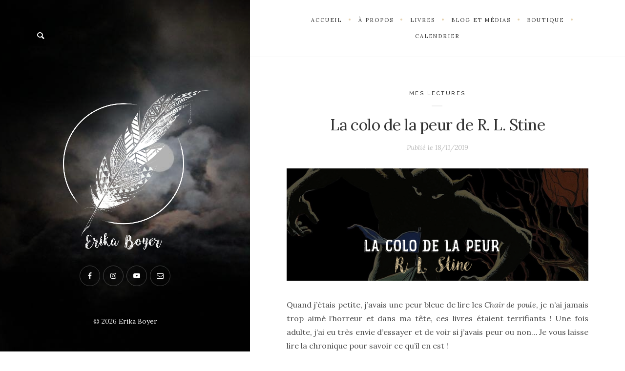

--- FILE ---
content_type: text/html; charset=UTF-8
request_url: https://erikaboyer.com/2019/11/18/la-colo-de-la-peur-de-r-l-stine/
body_size: 23283
content:
<!DOCTYPE html>

<html lang="fr-FR">

<head>
	<meta charset="UTF-8">
	<meta name="viewport" content="width=device-width">
	<link rel="profile" href="http://gmpg.org/xfn/11">
	<link rel="pingback" href="https://erikaboyer.com/xmlrpc.php">
	<title>La colo de la peur de R. L. Stine &#8211; Erika Boyer</title>
<meta name='robots' content='max-image-preview:large' />
	<style>img:is([sizes="auto" i], [sizes^="auto," i]) { contain-intrinsic-size: 3000px 1500px }</style>
	<script>window._wca = window._wca || [];</script>
<link rel='dns-prefetch' href='//stats.wp.com' />
<link rel='dns-prefetch' href='//fonts.googleapis.com' />
<link rel='dns-prefetch' href='//v0.wordpress.com' />
<link rel="alternate" type="application/rss+xml" title="Erika Boyer &raquo; Flux" href="https://erikaboyer.com/feed/" />
<link rel="alternate" type="application/rss+xml" title="Erika Boyer &raquo; Flux des commentaires" href="https://erikaboyer.com/comments/feed/" />
<link rel="alternate" type="text/calendar" title="Erika Boyer &raquo; Flux iCal" href="https://erikaboyer.com/calendrier/?ical=1" />
<link rel="alternate" type="application/rss+xml" title="Erika Boyer &raquo; La colo de la peur de R. L. Stine Flux des commentaires" href="https://erikaboyer.com/2019/11/18/la-colo-de-la-peur-de-r-l-stine/feed/" />
<script type="text/javascript">
/* <![CDATA[ */
window._wpemojiSettings = {"baseUrl":"https:\/\/s.w.org\/images\/core\/emoji\/16.0.1\/72x72\/","ext":".png","svgUrl":"https:\/\/s.w.org\/images\/core\/emoji\/16.0.1\/svg\/","svgExt":".svg","source":{"concatemoji":"https:\/\/erikaboyer.com\/wp-includes\/js\/wp-emoji-release.min.js?ver=6.8.3"}};
/*! This file is auto-generated */
!function(s,n){var o,i,e;function c(e){try{var t={supportTests:e,timestamp:(new Date).valueOf()};sessionStorage.setItem(o,JSON.stringify(t))}catch(e){}}function p(e,t,n){e.clearRect(0,0,e.canvas.width,e.canvas.height),e.fillText(t,0,0);var t=new Uint32Array(e.getImageData(0,0,e.canvas.width,e.canvas.height).data),a=(e.clearRect(0,0,e.canvas.width,e.canvas.height),e.fillText(n,0,0),new Uint32Array(e.getImageData(0,0,e.canvas.width,e.canvas.height).data));return t.every(function(e,t){return e===a[t]})}function u(e,t){e.clearRect(0,0,e.canvas.width,e.canvas.height),e.fillText(t,0,0);for(var n=e.getImageData(16,16,1,1),a=0;a<n.data.length;a++)if(0!==n.data[a])return!1;return!0}function f(e,t,n,a){switch(t){case"flag":return n(e,"\ud83c\udff3\ufe0f\u200d\u26a7\ufe0f","\ud83c\udff3\ufe0f\u200b\u26a7\ufe0f")?!1:!n(e,"\ud83c\udde8\ud83c\uddf6","\ud83c\udde8\u200b\ud83c\uddf6")&&!n(e,"\ud83c\udff4\udb40\udc67\udb40\udc62\udb40\udc65\udb40\udc6e\udb40\udc67\udb40\udc7f","\ud83c\udff4\u200b\udb40\udc67\u200b\udb40\udc62\u200b\udb40\udc65\u200b\udb40\udc6e\u200b\udb40\udc67\u200b\udb40\udc7f");case"emoji":return!a(e,"\ud83e\udedf")}return!1}function g(e,t,n,a){var r="undefined"!=typeof WorkerGlobalScope&&self instanceof WorkerGlobalScope?new OffscreenCanvas(300,150):s.createElement("canvas"),o=r.getContext("2d",{willReadFrequently:!0}),i=(o.textBaseline="top",o.font="600 32px Arial",{});return e.forEach(function(e){i[e]=t(o,e,n,a)}),i}function t(e){var t=s.createElement("script");t.src=e,t.defer=!0,s.head.appendChild(t)}"undefined"!=typeof Promise&&(o="wpEmojiSettingsSupports",i=["flag","emoji"],n.supports={everything:!0,everythingExceptFlag:!0},e=new Promise(function(e){s.addEventListener("DOMContentLoaded",e,{once:!0})}),new Promise(function(t){var n=function(){try{var e=JSON.parse(sessionStorage.getItem(o));if("object"==typeof e&&"number"==typeof e.timestamp&&(new Date).valueOf()<e.timestamp+604800&&"object"==typeof e.supportTests)return e.supportTests}catch(e){}return null}();if(!n){if("undefined"!=typeof Worker&&"undefined"!=typeof OffscreenCanvas&&"undefined"!=typeof URL&&URL.createObjectURL&&"undefined"!=typeof Blob)try{var e="postMessage("+g.toString()+"("+[JSON.stringify(i),f.toString(),p.toString(),u.toString()].join(",")+"));",a=new Blob([e],{type:"text/javascript"}),r=new Worker(URL.createObjectURL(a),{name:"wpTestEmojiSupports"});return void(r.onmessage=function(e){c(n=e.data),r.terminate(),t(n)})}catch(e){}c(n=g(i,f,p,u))}t(n)}).then(function(e){for(var t in e)n.supports[t]=e[t],n.supports.everything=n.supports.everything&&n.supports[t],"flag"!==t&&(n.supports.everythingExceptFlag=n.supports.everythingExceptFlag&&n.supports[t]);n.supports.everythingExceptFlag=n.supports.everythingExceptFlag&&!n.supports.flag,n.DOMReady=!1,n.readyCallback=function(){n.DOMReady=!0}}).then(function(){return e}).then(function(){var e;n.supports.everything||(n.readyCallback(),(e=n.source||{}).concatemoji?t(e.concatemoji):e.wpemoji&&e.twemoji&&(t(e.twemoji),t(e.wpemoji)))}))}((window,document),window._wpemojiSettings);
/* ]]> */
</script>
<link rel='stylesheet' id='sbi_styles-css' href='https://erikaboyer.com/wp-content/plugins/instagram-feed/css/sbi-styles.min.css?ver=6.10.0' type='text/css' media='all' />
<style id='wp-emoji-styles-inline-css' type='text/css'>

	img.wp-smiley, img.emoji {
		display: inline !important;
		border: none !important;
		box-shadow: none !important;
		height: 1em !important;
		width: 1em !important;
		margin: 0 0.07em !important;
		vertical-align: -0.1em !important;
		background: none !important;
		padding: 0 !important;
	}
</style>
<link rel='stylesheet' id='wp-block-library-css' href='https://erikaboyer.com/wp-includes/css/dist/block-library/style.min.css?ver=6.8.3' type='text/css' media='all' />
<style id='classic-theme-styles-inline-css' type='text/css'>
/*! This file is auto-generated */
.wp-block-button__link{color:#fff;background-color:#32373c;border-radius:9999px;box-shadow:none;text-decoration:none;padding:calc(.667em + 2px) calc(1.333em + 2px);font-size:1.125em}.wp-block-file__button{background:#32373c;color:#fff;text-decoration:none}
</style>
<link rel='stylesheet' id='mediaelement-css' href='https://erikaboyer.com/wp-includes/js/mediaelement/mediaelementplayer-legacy.min.css?ver=4.2.17' type='text/css' media='all' />
<link rel='stylesheet' id='wp-mediaelement-css' href='https://erikaboyer.com/wp-includes/js/mediaelement/wp-mediaelement.min.css?ver=6.8.3' type='text/css' media='all' />
<style id='jetpack-sharing-buttons-style-inline-css' type='text/css'>
.jetpack-sharing-buttons__services-list{display:flex;flex-direction:row;flex-wrap:wrap;gap:0;list-style-type:none;margin:5px;padding:0}.jetpack-sharing-buttons__services-list.has-small-icon-size{font-size:12px}.jetpack-sharing-buttons__services-list.has-normal-icon-size{font-size:16px}.jetpack-sharing-buttons__services-list.has-large-icon-size{font-size:24px}.jetpack-sharing-buttons__services-list.has-huge-icon-size{font-size:36px}@media print{.jetpack-sharing-buttons__services-list{display:none!important}}.editor-styles-wrapper .wp-block-jetpack-sharing-buttons{gap:0;padding-inline-start:0}ul.jetpack-sharing-buttons__services-list.has-background{padding:1.25em 2.375em}
</style>
<style id='global-styles-inline-css' type='text/css'>
:root{--wp--preset--aspect-ratio--square: 1;--wp--preset--aspect-ratio--4-3: 4/3;--wp--preset--aspect-ratio--3-4: 3/4;--wp--preset--aspect-ratio--3-2: 3/2;--wp--preset--aspect-ratio--2-3: 2/3;--wp--preset--aspect-ratio--16-9: 16/9;--wp--preset--aspect-ratio--9-16: 9/16;--wp--preset--color--black: #000000;--wp--preset--color--cyan-bluish-gray: #abb8c3;--wp--preset--color--white: #ffffff;--wp--preset--color--pale-pink: #f78da7;--wp--preset--color--vivid-red: #cf2e2e;--wp--preset--color--luminous-vivid-orange: #ff6900;--wp--preset--color--luminous-vivid-amber: #fcb900;--wp--preset--color--light-green-cyan: #7bdcb5;--wp--preset--color--vivid-green-cyan: #00d084;--wp--preset--color--pale-cyan-blue: #8ed1fc;--wp--preset--color--vivid-cyan-blue: #0693e3;--wp--preset--color--vivid-purple: #9b51e0;--wp--preset--gradient--vivid-cyan-blue-to-vivid-purple: linear-gradient(135deg,rgba(6,147,227,1) 0%,rgb(155,81,224) 100%);--wp--preset--gradient--light-green-cyan-to-vivid-green-cyan: linear-gradient(135deg,rgb(122,220,180) 0%,rgb(0,208,130) 100%);--wp--preset--gradient--luminous-vivid-amber-to-luminous-vivid-orange: linear-gradient(135deg,rgba(252,185,0,1) 0%,rgba(255,105,0,1) 100%);--wp--preset--gradient--luminous-vivid-orange-to-vivid-red: linear-gradient(135deg,rgba(255,105,0,1) 0%,rgb(207,46,46) 100%);--wp--preset--gradient--very-light-gray-to-cyan-bluish-gray: linear-gradient(135deg,rgb(238,238,238) 0%,rgb(169,184,195) 100%);--wp--preset--gradient--cool-to-warm-spectrum: linear-gradient(135deg,rgb(74,234,220) 0%,rgb(151,120,209) 20%,rgb(207,42,186) 40%,rgb(238,44,130) 60%,rgb(251,105,98) 80%,rgb(254,248,76) 100%);--wp--preset--gradient--blush-light-purple: linear-gradient(135deg,rgb(255,206,236) 0%,rgb(152,150,240) 100%);--wp--preset--gradient--blush-bordeaux: linear-gradient(135deg,rgb(254,205,165) 0%,rgb(254,45,45) 50%,rgb(107,0,62) 100%);--wp--preset--gradient--luminous-dusk: linear-gradient(135deg,rgb(255,203,112) 0%,rgb(199,81,192) 50%,rgb(65,88,208) 100%);--wp--preset--gradient--pale-ocean: linear-gradient(135deg,rgb(255,245,203) 0%,rgb(182,227,212) 50%,rgb(51,167,181) 100%);--wp--preset--gradient--electric-grass: linear-gradient(135deg,rgb(202,248,128) 0%,rgb(113,206,126) 100%);--wp--preset--gradient--midnight: linear-gradient(135deg,rgb(2,3,129) 0%,rgb(40,116,252) 100%);--wp--preset--font-size--small: 13px;--wp--preset--font-size--medium: 20px;--wp--preset--font-size--large: 36px;--wp--preset--font-size--x-large: 42px;--wp--preset--spacing--20: 0.44rem;--wp--preset--spacing--30: 0.67rem;--wp--preset--spacing--40: 1rem;--wp--preset--spacing--50: 1.5rem;--wp--preset--spacing--60: 2.25rem;--wp--preset--spacing--70: 3.38rem;--wp--preset--spacing--80: 5.06rem;--wp--preset--shadow--natural: 6px 6px 9px rgba(0, 0, 0, 0.2);--wp--preset--shadow--deep: 12px 12px 50px rgba(0, 0, 0, 0.4);--wp--preset--shadow--sharp: 6px 6px 0px rgba(0, 0, 0, 0.2);--wp--preset--shadow--outlined: 6px 6px 0px -3px rgba(255, 255, 255, 1), 6px 6px rgba(0, 0, 0, 1);--wp--preset--shadow--crisp: 6px 6px 0px rgba(0, 0, 0, 1);}:where(.is-layout-flex){gap: 0.5em;}:where(.is-layout-grid){gap: 0.5em;}body .is-layout-flex{display: flex;}.is-layout-flex{flex-wrap: wrap;align-items: center;}.is-layout-flex > :is(*, div){margin: 0;}body .is-layout-grid{display: grid;}.is-layout-grid > :is(*, div){margin: 0;}:where(.wp-block-columns.is-layout-flex){gap: 2em;}:where(.wp-block-columns.is-layout-grid){gap: 2em;}:where(.wp-block-post-template.is-layout-flex){gap: 1.25em;}:where(.wp-block-post-template.is-layout-grid){gap: 1.25em;}.has-black-color{color: var(--wp--preset--color--black) !important;}.has-cyan-bluish-gray-color{color: var(--wp--preset--color--cyan-bluish-gray) !important;}.has-white-color{color: var(--wp--preset--color--white) !important;}.has-pale-pink-color{color: var(--wp--preset--color--pale-pink) !important;}.has-vivid-red-color{color: var(--wp--preset--color--vivid-red) !important;}.has-luminous-vivid-orange-color{color: var(--wp--preset--color--luminous-vivid-orange) !important;}.has-luminous-vivid-amber-color{color: var(--wp--preset--color--luminous-vivid-amber) !important;}.has-light-green-cyan-color{color: var(--wp--preset--color--light-green-cyan) !important;}.has-vivid-green-cyan-color{color: var(--wp--preset--color--vivid-green-cyan) !important;}.has-pale-cyan-blue-color{color: var(--wp--preset--color--pale-cyan-blue) !important;}.has-vivid-cyan-blue-color{color: var(--wp--preset--color--vivid-cyan-blue) !important;}.has-vivid-purple-color{color: var(--wp--preset--color--vivid-purple) !important;}.has-black-background-color{background-color: var(--wp--preset--color--black) !important;}.has-cyan-bluish-gray-background-color{background-color: var(--wp--preset--color--cyan-bluish-gray) !important;}.has-white-background-color{background-color: var(--wp--preset--color--white) !important;}.has-pale-pink-background-color{background-color: var(--wp--preset--color--pale-pink) !important;}.has-vivid-red-background-color{background-color: var(--wp--preset--color--vivid-red) !important;}.has-luminous-vivid-orange-background-color{background-color: var(--wp--preset--color--luminous-vivid-orange) !important;}.has-luminous-vivid-amber-background-color{background-color: var(--wp--preset--color--luminous-vivid-amber) !important;}.has-light-green-cyan-background-color{background-color: var(--wp--preset--color--light-green-cyan) !important;}.has-vivid-green-cyan-background-color{background-color: var(--wp--preset--color--vivid-green-cyan) !important;}.has-pale-cyan-blue-background-color{background-color: var(--wp--preset--color--pale-cyan-blue) !important;}.has-vivid-cyan-blue-background-color{background-color: var(--wp--preset--color--vivid-cyan-blue) !important;}.has-vivid-purple-background-color{background-color: var(--wp--preset--color--vivid-purple) !important;}.has-black-border-color{border-color: var(--wp--preset--color--black) !important;}.has-cyan-bluish-gray-border-color{border-color: var(--wp--preset--color--cyan-bluish-gray) !important;}.has-white-border-color{border-color: var(--wp--preset--color--white) !important;}.has-pale-pink-border-color{border-color: var(--wp--preset--color--pale-pink) !important;}.has-vivid-red-border-color{border-color: var(--wp--preset--color--vivid-red) !important;}.has-luminous-vivid-orange-border-color{border-color: var(--wp--preset--color--luminous-vivid-orange) !important;}.has-luminous-vivid-amber-border-color{border-color: var(--wp--preset--color--luminous-vivid-amber) !important;}.has-light-green-cyan-border-color{border-color: var(--wp--preset--color--light-green-cyan) !important;}.has-vivid-green-cyan-border-color{border-color: var(--wp--preset--color--vivid-green-cyan) !important;}.has-pale-cyan-blue-border-color{border-color: var(--wp--preset--color--pale-cyan-blue) !important;}.has-vivid-cyan-blue-border-color{border-color: var(--wp--preset--color--vivid-cyan-blue) !important;}.has-vivid-purple-border-color{border-color: var(--wp--preset--color--vivid-purple) !important;}.has-vivid-cyan-blue-to-vivid-purple-gradient-background{background: var(--wp--preset--gradient--vivid-cyan-blue-to-vivid-purple) !important;}.has-light-green-cyan-to-vivid-green-cyan-gradient-background{background: var(--wp--preset--gradient--light-green-cyan-to-vivid-green-cyan) !important;}.has-luminous-vivid-amber-to-luminous-vivid-orange-gradient-background{background: var(--wp--preset--gradient--luminous-vivid-amber-to-luminous-vivid-orange) !important;}.has-luminous-vivid-orange-to-vivid-red-gradient-background{background: var(--wp--preset--gradient--luminous-vivid-orange-to-vivid-red) !important;}.has-very-light-gray-to-cyan-bluish-gray-gradient-background{background: var(--wp--preset--gradient--very-light-gray-to-cyan-bluish-gray) !important;}.has-cool-to-warm-spectrum-gradient-background{background: var(--wp--preset--gradient--cool-to-warm-spectrum) !important;}.has-blush-light-purple-gradient-background{background: var(--wp--preset--gradient--blush-light-purple) !important;}.has-blush-bordeaux-gradient-background{background: var(--wp--preset--gradient--blush-bordeaux) !important;}.has-luminous-dusk-gradient-background{background: var(--wp--preset--gradient--luminous-dusk) !important;}.has-pale-ocean-gradient-background{background: var(--wp--preset--gradient--pale-ocean) !important;}.has-electric-grass-gradient-background{background: var(--wp--preset--gradient--electric-grass) !important;}.has-midnight-gradient-background{background: var(--wp--preset--gradient--midnight) !important;}.has-small-font-size{font-size: var(--wp--preset--font-size--small) !important;}.has-medium-font-size{font-size: var(--wp--preset--font-size--medium) !important;}.has-large-font-size{font-size: var(--wp--preset--font-size--large) !important;}.has-x-large-font-size{font-size: var(--wp--preset--font-size--x-large) !important;}
:where(.wp-block-post-template.is-layout-flex){gap: 1.25em;}:where(.wp-block-post-template.is-layout-grid){gap: 1.25em;}
:where(.wp-block-columns.is-layout-flex){gap: 2em;}:where(.wp-block-columns.is-layout-grid){gap: 2em;}
:root :where(.wp-block-pullquote){font-size: 1.5em;line-height: 1.6;}
</style>
<link rel='stylesheet' id='contact-form-7-css' href='https://erikaboyer.com/wp-content/plugins/contact-form-7/includes/css/styles.css?ver=6.1.4' type='text/css' media='all' />
<link rel='stylesheet' id='wpfrank-urisp-font-awesome-5-css-css' href='https://erikaboyer.com/wp-content/plugins/ultimate-responsive-image-slider-pro/assets/css/font-awesome-latest/css/fontawesome-all.min.css?ver=6.8.3' type='text/css' media='all' />
<link rel='stylesheet' id='wpmenucart-icons-css' href='https://erikaboyer.com/wp-content/plugins/woocommerce-menu-bar-cart/assets/css/wpmenucart-icons.min.css?ver=2.14.12' type='text/css' media='all' />
<style id='wpmenucart-icons-inline-css' type='text/css'>
@font-face{font-family:WPMenuCart;src:url(https://erikaboyer.com/wp-content/plugins/woocommerce-menu-bar-cart/assets/fonts/WPMenuCart.eot);src:url(https://erikaboyer.com/wp-content/plugins/woocommerce-menu-bar-cart/assets/fonts/WPMenuCart.eot?#iefix) format('embedded-opentype'),url(https://erikaboyer.com/wp-content/plugins/woocommerce-menu-bar-cart/assets/fonts/WPMenuCart.woff2) format('woff2'),url(https://erikaboyer.com/wp-content/plugins/woocommerce-menu-bar-cart/assets/fonts/WPMenuCart.woff) format('woff'),url(https://erikaboyer.com/wp-content/plugins/woocommerce-menu-bar-cart/assets/fonts/WPMenuCart.ttf) format('truetype'),url(https://erikaboyer.com/wp-content/plugins/woocommerce-menu-bar-cart/assets/fonts/WPMenuCart.svg#WPMenuCart) format('svg');font-weight:400;font-style:normal;font-display:swap}
</style>
<link rel='stylesheet' id='wpmenucart-css' href='https://erikaboyer.com/wp-content/plugins/woocommerce-menu-bar-cart/assets/css/wpmenucart-main.min.css?ver=2.14.12' type='text/css' media='all' />
<link rel='stylesheet' id='woocommerce-layout-css' href='https://erikaboyer.com/wp-content/plugins/woocommerce/assets/css/woocommerce-layout.css?ver=10.4.3' type='text/css' media='all' />
<style id='woocommerce-layout-inline-css' type='text/css'>

	.infinite-scroll .woocommerce-pagination {
		display: none;
	}
</style>
<link rel='stylesheet' id='woocommerce-smallscreen-css' href='https://erikaboyer.com/wp-content/plugins/woocommerce/assets/css/woocommerce-smallscreen.css?ver=10.4.3' type='text/css' media='only screen and (max-width: 768px)' />
<link rel='stylesheet' id='woocommerce-general-css' href='https://erikaboyer.com/wp-content/plugins/woocommerce/assets/css/woocommerce.css?ver=10.4.3' type='text/css' media='all' />
<style id='woocommerce-inline-inline-css' type='text/css'>
.woocommerce form .form-row .required { visibility: visible; }
</style>
<link rel='stylesheet' id='gateway-css' href='https://erikaboyer.com/wp-content/plugins/woocommerce-paypal-payments/modules/ppcp-button/assets/css/gateway.css?ver=3.3.2' type='text/css' media='all' />
<link rel='stylesheet' id='wild-book-fonts-css' href='//fonts.googleapis.com/css?family=Lora%3A400%2C700%2C400italic%2C700italic%7CRaleway%3A500%2C600&#038;ver=1.5.31#038;subset=latin%2Clatin-ext' type='text/css' media='all' />
<link rel='stylesheet' id='bootstrap-custom-css' href='https://erikaboyer.com/wp-content/themes/wildbook/css/bootstrap-custom.css?ver=3.3.2' type='text/css' media='all' />
<link rel='stylesheet' id='wdb-font-awesome-css' href='https://erikaboyer.com/wp-content/themes/wildbook/css/font-awesome.css?ver=4.7' type='text/css' media='all' />
<link rel='stylesheet' id='wild-book-style-css' href='https://erikaboyer.com/wp-content/themes/wildbook-child/style.css?ver=2.6' type='text/css' media='all' />
<link rel='stylesheet' id='wild-book-style-hr-css' href='https://erikaboyer.com/wp-content/themes/wildbook/style-hr.css?ver=1.5.31' type='text/css' media='all' />
<link rel='stylesheet' id='fancybox-css' href='https://erikaboyer.com/wp-content/plugins/easy-fancybox/fancybox/1.5.4/jquery.fancybox.css?ver=1768724136' type='text/css' media='screen' />
<script type="text/javascript" src="https://erikaboyer.com/wp-includes/js/jquery/jquery.min.js?ver=3.7.1" id="jquery-core-js"></script>
<script type="text/javascript" src="https://erikaboyer.com/wp-includes/js/jquery/jquery-migrate.min.js?ver=3.4.1" id="jquery-migrate-js"></script>
<script type="text/javascript" src="https://erikaboyer.com/wp-content/plugins/woocommerce/assets/js/jquery-blockui/jquery.blockUI.min.js?ver=2.7.0-wc.10.4.3" id="wc-jquery-blockui-js" defer="defer" data-wp-strategy="defer"></script>
<script type="text/javascript" id="wc-add-to-cart-js-extra">
/* <![CDATA[ */
var wc_add_to_cart_params = {"ajax_url":"\/wp-admin\/admin-ajax.php","wc_ajax_url":"\/?wc-ajax=%%endpoint%%","i18n_view_cart":"Voir le panier","cart_url":"https:\/\/erikaboyer.com\/panier\/","is_cart":"","cart_redirect_after_add":"no"};
/* ]]> */
</script>
<script type="text/javascript" src="https://erikaboyer.com/wp-content/plugins/woocommerce/assets/js/frontend/add-to-cart.min.js?ver=10.4.3" id="wc-add-to-cart-js" defer="defer" data-wp-strategy="defer"></script>
<script type="text/javascript" src="https://erikaboyer.com/wp-content/plugins/woocommerce/assets/js/js-cookie/js.cookie.min.js?ver=2.1.4-wc.10.4.3" id="wc-js-cookie-js" defer="defer" data-wp-strategy="defer"></script>
<script type="text/javascript" id="woocommerce-js-extra">
/* <![CDATA[ */
var woocommerce_params = {"ajax_url":"\/wp-admin\/admin-ajax.php","wc_ajax_url":"\/?wc-ajax=%%endpoint%%","i18n_password_show":"Afficher le mot de passe","i18n_password_hide":"Masquer le mot de passe"};
/* ]]> */
</script>
<script type="text/javascript" src="https://erikaboyer.com/wp-content/plugins/woocommerce/assets/js/frontend/woocommerce.min.js?ver=10.4.3" id="woocommerce-js" defer="defer" data-wp-strategy="defer"></script>
<script type="text/javascript" id="WCPAY_ASSETS-js-extra">
/* <![CDATA[ */
var wcpayAssets = {"url":"https:\/\/erikaboyer.com\/wp-content\/plugins\/woocommerce-payments\/dist\/"};
/* ]]> */
</script>
<script type="text/javascript" src="https://stats.wp.com/s-202603.js" id="woocommerce-analytics-js" defer="defer" data-wp-strategy="defer"></script>
<script type="text/javascript" src="https://erikaboyer.com/wp-content/themes/wildbook-child/js/erika.js?ver=2.1" id="wild-book-child-erika-js"></script>
<script type="text/javascript" src="https://erikaboyer.com/wp-content/themes/wildbook-child/js/popups.js?ver=1.2" id="wild-book-child-popup-js"></script>
<link rel="https://api.w.org/" href="https://erikaboyer.com/wp-json/" /><link rel="alternate" title="JSON" type="application/json" href="https://erikaboyer.com/wp-json/wp/v2/posts/4093" /><link rel="EditURI" type="application/rsd+xml" title="RSD" href="https://erikaboyer.com/xmlrpc.php?rsd" />
<meta name="generator" content="WordPress 6.8.3" />
<meta name="generator" content="WooCommerce 10.4.3" />
<link rel="canonical" href="https://erikaboyer.com/2019/11/18/la-colo-de-la-peur-de-r-l-stine/" />
<link rel='shortlink' href='https://wp.me/p8ELJt-141' />
<link rel="alternate" title="oEmbed (JSON)" type="application/json+oembed" href="https://erikaboyer.com/wp-json/oembed/1.0/embed?url=https%3A%2F%2Ferikaboyer.com%2F2019%2F11%2F18%2Fla-colo-de-la-peur-de-r-l-stine%2F" />
<link rel="alternate" title="oEmbed (XML)" type="text/xml+oembed" href="https://erikaboyer.com/wp-json/oembed/1.0/embed?url=https%3A%2F%2Ferikaboyer.com%2F2019%2F11%2F18%2Fla-colo-de-la-peur-de-r-l-stine%2F&#038;format=xml" />
<meta name="tec-api-version" content="v1"><meta name="tec-api-origin" content="https://erikaboyer.com"><link rel="alternate" href="https://erikaboyer.com/wp-json/tribe/events/v1/" />	<style>img#wpstats{display:none}</style>
			<noscript><style>.woocommerce-product-gallery{ opacity: 1 !important; }</style></noscript>
	<style type="text/css" id="custom-background-css">.sidebar { background-image: url("https:\/\/erikaboyer.com\/wp-content\/uploads\/2019\/11\/IMG_1556.jpg"); background-position: center center; background-size: cover; background-repeat: no-repeat; background-attachment: scroll; } .custom-background .sidebar:before { opacity: 0.3; }</style><link rel="icon" href="https://erikaboyer.com/wp-content/uploads/2018/05/cropped-logo-Nana-32x32.png" sizes="32x32" />
<link rel="icon" href="https://erikaboyer.com/wp-content/uploads/2018/05/cropped-logo-Nana-192x192.png" sizes="192x192" />
<link rel="apple-touch-icon" href="https://erikaboyer.com/wp-content/uploads/2018/05/cropped-logo-Nana-180x180.png" />
<meta name="msapplication-TileImage" content="https://erikaboyer.com/wp-content/uploads/2018/05/cropped-logo-Nana-270x270.png" />
</head>

<body class="wp-singular post-template-default single single-post postid-4093 single-format-standard custom-background wp-theme-wildbook wp-child-theme-wildbook-child theme-wildbook woocommerce-no-js tribe-no-js page-template-wild-book-child metaslider-plugin sticky-right-menu">


<div class="preloader">
  <div class="spinner">
    <div class="double-bounce1"></div>
    <div class="double-bounce2"></div>
  </div>
</div>

<div id="page" class="hfeed site">

  
<div id="sidebar" class="sidebar">
  <div class="sidebar-inner">

    
        <div class="sidebar-navigations">
      <div class="sidebar-buttons">
        
        
      <form role="search" method="get" class="search-form " action="https://erikaboyer.com/">
        <div class="search-wrap">
          <label>
            <input type="search" class="search-field" placeholder="Taper les mots-clés…" value="" name="s" title="Search for:" />
          </label>
          <button type="submit" class="search-submit"><i class="font-awesome-magnifying-glass"></i></button>
        </div>
			</form>      </div>

          </div>
    
    <header id="masthead" class="site-header" role="banner">
      <div class="site-branding">
      <div class="header-image"><a href="https://erikaboyer.com/" rel="home"><img src="https://erikaboyer.com/wp-content/uploads/2018/05/logosite.png" height="1000" width="1000" alt="Erika Boyer" /></a></div><ul class="social-profiles"><li><a href="https://www.facebook.com/erikaboyerauteure/" class="facebook" target="_blank" ><i class="font-awesome-facebook"></i></a></li><li><a href="https://www.instagram.com/erikaboyerauteure/" class="instagram" target="_blank" ><i class="font-awesome-instagram"></i></a></li><li><a href="https://www.youtube.com/channel/UCBWOf648sP_NQLJ9WkhzUJA" class="youtube" target="_blank" ><i class="font-awesome-youtube"></i></a></li><li><a href="mailto:contact@erikaboyer.com" class="email" target="_blank" ><i class="font-awesome-email"></i></a></li></ul>      </div><!-- .site-branding -->
    </header><!-- .site-header -->
    
        <footer id="colophon" class="site-footer" role="contentinfo">
      <div class="site-info">
      &copy; 2026 <a href="https://erikaboyer.com/">Erika Boyer</a>      </div><!-- .site-info -->
    </footer><!-- .site-footer -->
    
  </div><!-- .sidebar-inner -->
</div><!-- .sidebar -->
  <div id="content" class="site-content">
  
  <nav id="right-side-navigation" class="right-side-navigation"><a href="#" class="right-nav-toggle" title="Menu de navigation" data-close-text="Fermer"><span>Menu de navigation</span> <i class="font-awesome-angle-down"></i></a><ul id="menu-top" class="nav-menu"><li id="menu-item-15" class="menu-item menu-item-type-custom menu-item-object-custom menu-item-home menu-item-15"><a href="http://erikaboyer.com/"><span>Accueil</span></a></li>
<li id="menu-item-10382" class="menu-item menu-item-type-custom menu-item-object-custom menu-item-has-children menu-item-10382"><a href="#"><span>À propos</span></a>
<ul class="sub-menu">
	<li id="menu-item-32" class="menu-item menu-item-type-post_type menu-item-object-page menu-item-32"><a href="https://erikaboyer.com/a-propos/"><span>Biographie</span></a></li>
	<li id="menu-item-10384" class="menu-item menu-item-type-post_type menu-item-object-page menu-item-10384"><a href="https://erikaboyer.com/decouvrir-ma-plume/"><span>Ma plume</span></a></li>
	<li id="menu-item-10379" class="menu-item menu-item-type-post_type menu-item-object-page menu-item-10379"><a href="https://erikaboyer.com/illustrations/"><span>Mes crayons</span></a></li>
</ul>
</li>
<li id="menu-item-7707" class="menu-item menu-item-type-post_type menu-item-object-page menu-item-has-children menu-item-7707"><a href="https://erikaboyer.com/mes-ecrits/"><span>Livres</span></a>
<ul class="sub-menu">
	<li id="menu-item-1992" class="menu-item menu-item-type-custom menu-item-object-custom menu-item-has-children menu-item-1992"><a href="#"><span>Romans</span></a>
	<ul class="sub-menu">
		<li id="menu-item-133" class="menu-item menu-item-type-post_type menu-item-object-page menu-item-133"><a href="https://erikaboyer.com/pardon/"><span>Pardon</span></a></li>
		<li id="menu-item-726" class="menu-item menu-item-type-post_type menu-item-object-page menu-item-726"><a href="https://erikaboyer.com/sous-le-meme-ciel/"><span>Sous le même ciel</span></a></li>
		<li id="menu-item-11126" class="menu-item menu-item-type-post_type menu-item-object-page menu-item-11126"><a href="https://erikaboyer.com/tous-nos-battements-de-coeur/"><span>Tous nos battements de coeur</span></a></li>
		<li id="menu-item-11877" class="menu-item menu-item-type-post_type menu-item-object-page menu-item-11877"><a href="https://erikaboyer.com/vole-mon-coeur-si-tu-peux/"><span>Vole mon coeur si tu peux !</span></a></li>
		<li id="menu-item-13006" class="menu-item menu-item-type-post_type menu-item-object-page menu-item-13006"><a href="https://erikaboyer.com/apres-les-nuages/"><span>Après les nuages</span></a></li>
		<li id="menu-item-13241" class="menu-item menu-item-type-post_type menu-item-object-page menu-item-13241"><a href="https://erikaboyer.com/nos-coeurs-deboussoles/"><span>Nos coeurs déboussolés</span></a></li>
		<li id="menu-item-14502" class="menu-item menu-item-type-post_type menu-item-object-page menu-item-14502"><a href="https://erikaboyer.com/jusqua-noel/"><span>Jusqu’à Noël</span></a></li>
	</ul>
</li>
	<li id="menu-item-7189" class="menu-item menu-item-type-custom menu-item-object-custom menu-item-has-children menu-item-7189"><a href="#"><span>Séries</span></a>
	<ul class="sub-menu">
		<li id="menu-item-7188" class="menu-item menu-item-type-custom menu-item-object-custom menu-item-has-children menu-item-7188"><a href="#"><span>La voix du coeur</span></a>
		<ul class="sub-menu">
			<li id="menu-item-132" class="menu-item menu-item-type-post_type menu-item-object-page menu-item-132"><a href="https://erikaboyer.com/le-langage-des-fleurs/"><span>1 &#8211; Le langage des fleurs</span></a></li>
			<li id="menu-item-2242" class="menu-item menu-item-type-post_type menu-item-object-page menu-item-2242"><a href="https://erikaboyer.com/blog/le-chant-de-locean/"><span>2 &#8211; Le chant de l’océan</span></a></li>
		</ul>
</li>
		<li id="menu-item-1442" class="menu-item menu-item-type-custom menu-item-object-custom menu-item-has-children menu-item-1442"><a href="#"><span>Tout en nuances</span></a>
		<ul class="sub-menu">
			<li id="menu-item-1441" class="menu-item menu-item-type-post_type menu-item-object-page menu-item-1441"><a href="https://erikaboyer.com/hyacinthe/"><span>1 &#8211; Hyacinthe</span></a></li>
			<li id="menu-item-3338" class="menu-item menu-item-type-post_type menu-item-object-page menu-item-3338"><a href="https://erikaboyer.com/tout-en-nuances-tome-2-alexa/"><span>2 &#8211; Alexa</span></a></li>
			<li id="menu-item-5356" class="menu-item menu-item-type-post_type menu-item-object-page menu-item-5356"><a href="https://erikaboyer.com/tout-en-nuances-tome-3-aaron-ambre/"><span>3 &#8211; Aaron &#038; Ambre</span></a></li>
			<li id="menu-item-7885" class="menu-item menu-item-type-post_type menu-item-object-page menu-item-7885"><a href="https://erikaboyer.com/tout-en-nuances-tome-4-adel/"><span>4 &#8211; Adel</span></a></li>
			<li id="menu-item-10055" class="menu-item menu-item-type-post_type menu-item-object-page menu-item-10055"><a href="https://erikaboyer.com/tout-en-nuances-tome-5-amelia-harry/"><span>5 &#8211; Amélia &#038; Harry</span></a></li>
		</ul>
</li>
		<li id="menu-item-8483" class="menu-item menu-item-type-custom menu-item-object-custom menu-item-has-children menu-item-8483"><a href="#"><span>Les étoiles de décembre</span></a>
		<ul class="sub-menu">
			<li id="menu-item-6168" class="menu-item menu-item-type-post_type menu-item-object-page menu-item-6168"><a href="https://erikaboyer.com/il-faut-parfois-deplier-les-etoiles/"><span>1 &#8211; Il faut parfois déplier les étoiles</span></a></li>
			<li id="menu-item-8482" class="menu-item menu-item-type-post_type menu-item-object-page menu-item-8482"><a href="https://erikaboyer.com/et-si-on-pliait-les-etoiles/"><span>2 &#8211; Et si on pliait les étoiles ?</span></a></li>
		</ul>
</li>
		<li id="menu-item-9618" class="menu-item menu-item-type-custom menu-item-object-custom menu-item-has-children menu-item-9618"><a href="#"><span>The Lost Souls</span></a>
		<ul class="sub-menu">
			<li id="menu-item-1982" class="menu-item menu-item-type-custom menu-item-object-custom menu-item-has-children menu-item-1982"><a href="#"><span>1 &#8211; Promesse tenue</span></a>
			<ul class="sub-menu">
				<li id="menu-item-4188" class="menu-item menu-item-type-post_type menu-item-object-page menu-item-4188"><a href="https://erikaboyer.com/1-en-chemin/"><span>1 – En chemin</span></a></li>
				<li id="menu-item-4794" class="menu-item menu-item-type-post_type menu-item-object-page menu-item-4794"><a href="https://erikaboyer.com/2-sur-la-route/"><span>2 – Sur la route</span></a></li>
			</ul>
</li>
			<li id="menu-item-7000" class="menu-item menu-item-type-custom menu-item-object-custom menu-item-has-children menu-item-7000"><a href="#"><span>2 &#8211; L&rsquo;encre du passé</span></a>
			<ul class="sub-menu">
				<li id="menu-item-6998" class="menu-item menu-item-type-post_type menu-item-object-page menu-item-6998"><a href="https://erikaboyer.com/l-encre-du-passe-tome-1/"><span>Tome 1</span></a></li>
				<li id="menu-item-6999" class="menu-item menu-item-type-post_type menu-item-object-page menu-item-6999"><a href="https://erikaboyer.com/l-encre-du-passe-tome-2/"><span>Tome 2</span></a></li>
			</ul>
</li>
			<li id="menu-item-9613" class="menu-item menu-item-type-post_type menu-item-object-page menu-item-9613"><a href="https://erikaboyer.com/pile-ou-face/"><span>3 &#8211; Pile ou face</span></a></li>
			<li id="menu-item-11527" class="menu-item menu-item-type-post_type menu-item-object-page menu-item-11527"><a href="https://erikaboyer.com/ce-quil-reste-de-nous/"><span>4 &#8211; Ce qu’il reste de nous</span></a></li>
		</ul>
</li>
		<li id="menu-item-13383" class="menu-item menu-item-type-custom menu-item-object-custom menu-item-has-children menu-item-13383"><a href="#"><span>Au seuil des délices</span></a>
		<ul class="sub-menu">
			<li id="menu-item-10576" class="menu-item menu-item-type-post_type menu-item-object-page menu-item-10576"><a href="https://erikaboyer.com/au-coeur-dune-nuit-de-noel/"><span>1 &#8211; Au coeur d’une nuit de Noël</span></a></li>
			<li id="menu-item-13382" class="menu-item menu-item-type-post_type menu-item-object-page menu-item-13382"><a href="https://erikaboyer.com/tu-finiras-par-aimer-noel/"><span>2 &#8211; Tu finiras par aimer Noël</span></a></li>
		</ul>
</li>
		<li id="menu-item-13589" class="menu-item menu-item-type-custom menu-item-object-custom menu-item-has-children menu-item-13589"><a href="#"><span>L&rsquo;amour²</span></a>
		<ul class="sub-menu">
			<li id="menu-item-12960" class="menu-item menu-item-type-post_type menu-item-object-page menu-item-12960"><a href="https://erikaboyer.com/la-theorie-des-coeurs-brises/"><span>1 &#8211; La théorie des coeurs brisés</span></a></li>
			<li id="menu-item-13588" class="menu-item menu-item-type-post_type menu-item-object-page menu-item-13588"><a href="https://erikaboyer.com/lhypothese-des-destins-lies/"><span>2 &#8211; L’hypothèse des destins liés</span></a></li>
		</ul>
</li>
	</ul>
</li>
	<li id="menu-item-14640" class="menu-item menu-item-type-custom menu-item-object-custom menu-item-has-children menu-item-14640"><a href="#"><span>Webnovel</span></a>
	<ul class="sub-menu">
		<li id="menu-item-14641" class="menu-item menu-item-type-post_type menu-item-object-page menu-item-14641"><a href="https://erikaboyer.com/guirlandes-et-tetes-de-mort/"><span>Guirlandes et têtes de mort</span></a></li>
	</ul>
</li>
	<li id="menu-item-4133" class="menu-item menu-item-type-custom menu-item-object-custom menu-item-has-children menu-item-4133"><a href="#"><span>Poésie</span></a>
	<ul class="sub-menu">
		<li id="menu-item-4132" class="menu-item menu-item-type-post_type menu-item-object-page menu-item-4132"><a href="https://erikaboyer.com/a-vol-de-souvenirs/"><span>À vol de souvenirs</span></a></li>
	</ul>
</li>
	<li id="menu-item-1993" class="menu-item menu-item-type-custom menu-item-object-custom menu-item-has-children menu-item-1993"><a href="#"><span>Nouvelles</span></a>
	<ul class="sub-menu">
		<li id="menu-item-2015" class="menu-item menu-item-type-custom menu-item-object-custom menu-item-2015"><a href="https://erikaboyer.com/il-etait-une-plume/"><span>Il était une plume&#8230;</span></a></li>
		<li id="menu-item-2769" class="menu-item menu-item-type-custom menu-item-object-custom menu-item-has-children menu-item-2769"><a href="#"><span>Jake &#038; Noah</span></a>
		<ul class="sub-menu">
			<li id="menu-item-2791" class="menu-item menu-item-type-post_type menu-item-object-page menu-item-2791"><a href="https://erikaboyer.com/la-traversee/"><span>1 &#8211; La Traversée</span></a></li>
		</ul>
</li>
		<li id="menu-item-4059" class="menu-item menu-item-type-post_type menu-item-object-page menu-item-4059"><a href="https://erikaboyer.com/plumes-dhiver/"><span>Plumes d’hiver</span></a></li>
		<li id="menu-item-6144" class="menu-item menu-item-type-post_type menu-item-object-page menu-item-6144"><a href="https://erikaboyer.com/comme-la-caresse-indecente-dune-plume/"><span>Comme la caresse indécente d’une plume</span></a></li>
		<li id="menu-item-8108" class="menu-item menu-item-type-post_type menu-item-object-page menu-item-8108"><a href="https://erikaboyer.com/plumes-vagabondes/"><span>Plumes vagabondes</span></a></li>
		<li id="menu-item-8414" class="menu-item menu-item-type-post_type menu-item-object-page menu-item-8414"><a href="https://erikaboyer.com/meme-a-lombre-les-cigales-chantent/"><span>Même à l’ombre, les cigales chantent</span></a></li>
		<li id="menu-item-10076" class="menu-item menu-item-type-post_type menu-item-object-page menu-item-10076"><a href="https://erikaboyer.com/mi-corazon/"><span>Mi Corazón</span></a></li>
	</ul>
</li>
</ul>
</li>
<li id="menu-item-804" class="menu-item menu-item-type-custom menu-item-object-custom menu-item-has-children menu-item-804"><a href="#"><span>Blog et médias</span></a>
<ul class="sub-menu">
	<li id="menu-item-429" class="menu-item menu-item-type-post_type menu-item-object-page menu-item-429"><a href="https://erikaboyer.com/blog/"><span>Articles</span></a></li>
	<li id="menu-item-679" class="menu-item menu-item-type-post_type menu-item-object-page menu-item-679"><a href="https://erikaboyer.com/videos/"><span>Vidéos</span></a></li>
	<li id="menu-item-428" class="menu-item menu-item-type-post_type menu-item-object-page menu-item-428"><a href="https://erikaboyer.com/interviews/"><span>Interviews</span></a></li>
	<li id="menu-item-10512" class="menu-item menu-item-type-post_type menu-item-object-page menu-item-10512"><a href="https://erikaboyer.com/chroniques/"><span>Chroniques</span></a></li>
	<li id="menu-item-10372" class="menu-item menu-item-type-custom menu-item-object-custom menu-item-has-children menu-item-10372"><a href="#"><span>Bonus</span></a>
	<ul class="sub-menu">
		<li id="menu-item-2170" class="menu-item menu-item-type-post_type menu-item-object-page menu-item-2170"><a href="https://erikaboyer.com/montages-aesthetics/"><span>Montages aesthetics</span></a></li>
		<li id="menu-item-6689" class="menu-item menu-item-type-post_type menu-item-object-page menu-item-6689"><a href="https://erikaboyer.com/o-ciel-mag/"><span>Ô ciel ! magazine</span></a></li>
		<li id="menu-item-2123" class="menu-item menu-item-type-post_type menu-item-object-page menu-item-2123"><a href="https://erikaboyer.com/espace-detente/"><span>Jeux, tests et quiz</span></a></li>
	</ul>
</li>
</ul>
</li>
<li id="menu-item-5422" class="menu-item menu-item-type-custom menu-item-object-custom menu-item-has-children menu-item-5422"><a href="#"><span>Boutique</span></a>
<ul class="sub-menu">
	<li id="menu-item-2952" class="menu-item menu-item-type-post_type menu-item-object-page menu-item-2952"><a href="https://erikaboyer.com/shop/"><span>Mes livres et goodies</span></a></li>
	<li id="menu-item-12369" class="menu-item menu-item-type-custom menu-item-object-custom menu-item-12369"><a href="https://erikaboyer.com/panier/"><span>Panier</span></a></li>
</ul>
</li>
<li id="menu-item-1530" class="menu-item menu-item-type-custom menu-item-object-custom menu-item-1530"><a href="https://www.erikaboyer.com/calendrier/"><span>Calendrier</span></a></li>
</ul></nav>   
	<div id="primary" class="content-area">
		<main id="main" class="site-main" role="main">
      
<article id="post-4093" class="post-4093 post type-post status-publish format-standard has-post-thumbnail hentry category-chroniques tag-chair-de-poule tag-chronique tag-erika-boyer tag-jeunesse tag-la-colo-de-la-peur tag-r-l-stine">
  <div class="inner-container">
    <header class="entry-header">
    <span class="cat-links"><a href="https://erikaboyer.com/category/chroniques/" rel="category tag">Mes lectures</a></span><h1 class="entry-title">La colo de la peur de R. L. Stine</h1><div class="entry-meta"><span class="posted-on post-meta">Publié le <time class="entry-date published updated" datetime="2019-11-18T09:00:20+01:00">18/11/2019</time></span></div>    </header><!-- .entry-header -->

    
    <div class="post-thumbnail">
      <img width="700" height="260" src="https://erikaboyer.com/wp-content/uploads/2019/11/cdpban.png" class="attachment-post-thumbnail size-post-thumbnail wp-post-image" alt="" decoding="async" fetchpriority="high" srcset="https://erikaboyer.com/wp-content/uploads/2019/11/cdpban.png 700w, https://erikaboyer.com/wp-content/uploads/2019/11/cdpban-300x111.png 300w, https://erikaboyer.com/wp-content/uploads/2019/11/cdpban-600x223.png 600w" sizes="(max-width: 700px) 100vw, 700px" />    </div><!-- .post-thumbnail -->

    
    <div class="entry-content">
      <p align="justify">Quand j&rsquo;étais petite, j&rsquo;avais une peur bleue de lire les <em>Chair de poule</em>, je n&rsquo;ai jamais trop aimé l&rsquo;horreur et dans ma tête, ces livres étaient terrifiants ! Une fois adulte, j&rsquo;ai eu très envie d&rsquo;essayer et de voir si j&rsquo;avais peur ou non&#8230; Je vous laisse lire la chronique pour savoir ce qu&rsquo;il en est !</p>
<p><span id="more-4093"></span></p>
<p align="justify"><u>Note :</u> <em>Mes chroniques sont garanties sans spoilers (sauf indication de ma part) et le choix de couverture dépend de la version dans laquelle j&rsquo;ai lu le livre, il en va de même pour les prénoms utilisés. Mes chroniques restent, elles, en français, quoi qu&rsquo;il arrive.</em></p>
<p align="center">↢ ↢ ↢ <span style="color: #e4d1af;">●</span> ↣ ↣ ↣ <span style="color: #e4d1af;">●</span> ↢ ↢ ↢ <span style="color: #e4d1af;">●</span> ↣ ↣ ↣</p>
<p><img decoding="async" src="https://erikaboyer.com/wp-content/uploads/2019/08/lelivre.png" alt="" width="600" height="50" class="aligncenter size-full wp-image-3768" srcset="https://erikaboyer.com/wp-content/uploads/2019/08/lelivre.png 600w, https://erikaboyer.com/wp-content/uploads/2019/08/lelivre-300x25.png 300w" sizes="(max-width: 600px) 100vw, 600px" /></p>
<p align="center"><img decoding="async" src="https://erikaboyer.com/wp-content/uploads/2019/11/cdppre.png" alt="" width="320" height="463" class="size-full wp-image-4096" srcset="https://erikaboyer.com/wp-content/uploads/2019/11/cdppre.png 320w, https://erikaboyer.com/wp-content/uploads/2019/11/cdppre-207x300.png 207w" sizes="(max-width: 320px) 100vw, 320px" /></p>
<p align="center">Quel est ce camp étrange où les enfants<br />
disparaissent mystérieusement<br />
et où d&rsquo;horribles créatures<br />
hurlent à la mort chaque nuit ?<br />
Pourquoi les moniteurs<br />
proposent des activités si dangereuses ?<br />
Axel cherche à comprendre.<br />
Mais personne<br />
ne veut répondre à ses questions&#8230;</p>
<p align="center">↢ ↢ ↢ <span style="color: #e4d1af;">●</span> ↣ ↣ ↣ <span style="color: #e4d1af;">●</span> ↢ ↢ ↢ <span style="color: #e4d1af;">●</span> ↣ ↣ ↣</p>
<p align="center"><img loading="lazy" decoding="async" src="https://erikaboyer.com/wp-content/uploads/2019/08/notesflocons.png" alt="" width="600" height="50" class="size-full wp-image-3769" srcset="https://erikaboyer.com/wp-content/uploads/2019/08/notesflocons.png 600w, https://erikaboyer.com/wp-content/uploads/2019/08/notesflocons-300x25.png 300w" sizes="auto, (max-width: 600px) 100vw, 600px" /><br />
<em>Parce que les flocons, c&rsquo;est mignon !</em></p>
<p><strong>↣</strong> style d’écriture : <font color="#E8D2A8">❅❅❅</font>❅❅<br />
<strong>↣</strong> originalité : <font color="#E8D2A8">❅❅❅</font>❅❅<br />
<strong>↣</strong> histoire : <font color="#E8D2A8">❅❅❅❅</font>❅<br />
<strong>↣</strong> frisson : <font color="#E8D2A8">❅</font>❅❅❅❅<br />
<strong>↣</strong> ressenti personnel : <font color="#E8D2A8">❅❅❅</font>❅❅</p>
<p align="center">↢ ↢ ↢ <span style="color: #e4d1af;">●</span> ↣ ↣ ↣ <span style="color: #e4d1af;">●</span> ↢ ↢ ↢ <span style="color: #e4d1af;">●</span> ↣ ↣ ↣</p>
<p><img loading="lazy" decoding="async" src="https://erikaboyer.com/wp-content/uploads/2019/08/avis.png" alt="" width="600" height="50" class="aligncenter size-full wp-image-3770" srcset="https://erikaboyer.com/wp-content/uploads/2019/08/avis.png 600w, https://erikaboyer.com/wp-content/uploads/2019/08/avis-300x25.png 300w" sizes="auto, (max-width: 600px) 100vw, 600px" /></p>
<p align="justify">Comme je le disais plus haut, quand j&rsquo;étais enfant, j&rsquo;avais très peur de lire ces livres. Je ne me souviens plus si j&rsquo;ai vraiment lu des <em>Chair de poule</em> ou non à l&rsquo;époque, mais j&rsquo;en ai gardé un souvenir et, récemment, j&rsquo;ai eu très envie d&rsquo;essayer d&rsquo;en lire et de voir si j&rsquo;avais peur ou non&#8230; J&rsquo;en ai trouvé un à la bibliothèque alors, ni une, ni deux, je l&rsquo;ai emprunté !</p>
<p align="justify">Bien que cela soit de la littérature jeunesse, <strong>j&rsquo;ai trouvé le style d&rsquo;écriture très agréable</strong>, pas trop enfantin et c&rsquo;est appréciable lorsqu&rsquo;on est adulte. C&rsquo;était fluide et les chapitres étaient courts. J&rsquo;en ai lu plus ou moins un par soir, parfois deux ou trois (ils sont vraiment courts) et j&rsquo;ai donc rapidement fini le livre sans voir le temps passer. Sur ce point, rien à dire, <em>c&rsquo;était vraiment cool</em>.</p>
<p align="center"><iframe loading="lazy" src="https://giphy.com/embed/mGK1g88HZRa2FlKGbz" width="480" height="400" frameBorder="0" class="giphy-embed" allowFullScreen></iframe></p>
<p align="justify">Néanmoins, <strong>je n&rsquo;ai absolument pas eu peur !</strong> J&rsquo;imagine que cela peut être angoissant pour les enfants, effrayants même (ça doit être pour ça que j&rsquo;avais peur quand j&rsquo;étais plus petite), mais je n&rsquo;ai pas ressenti un seul frisson, là. Je n&rsquo;ai pas réussi à m&rsquo;immerger vraiment dans l&rsquo;ambiance qui se voulait angoissante, <em>je suis passée à côté</em>. Du coup, je n&rsquo;ai pas le sentiment que le livre a rempli son contrat, mais encore une fois, c&rsquo;est un roman destiné à un jeune public alors je ne suis pas une référence&#8230;</p>
<p align="justify">Ce que j&rsquo;ai beaucoup aimé, par contre, c&rsquo;est la fin ! Je ne vous la spoilerai pas, mais je l&rsquo;ai trouvée originale et très surprenante. Peut-être un peu tirée par les cheveux, trop « folle », mais ça a marché avec moi et c&rsquo;est tout ce qui compte.</p>
<p align="center"><iframe loading="lazy" src="https://giphy.com/embed/Lcn0yF1RcLANG" width="480" height="361" frameBorder="0" class="giphy-embed" allowFullScreen></iframe></p>
<p align="justify">Ma chronique sera courte, j&rsquo;ai peu à dire sur ce livre, mais pour résumer : j&rsquo;ai aimé l&rsquo;idée de base, la trame, le fond, j&rsquo;ai apprécié le style d&rsquo;écriture et la fin surprenante, mais je n&rsquo;ai pas non plus été captivée et je n&rsquo;ai pas ressentie les frissons attendus, même si j&rsquo;imagine qu&rsquo;un public plus jeune pourrait totalement les ressentir !</p>
<p align="center">↢ ↢ ↢ <span style="color: #e4d1af;">●</span> ↣ ↣ ↣ <span style="color: #e4d1af;">●</span> ↢ ↢ ↢ <span style="color: #e4d1af;">●</span> ↣ ↣ ↣</p>
<p align="justify"><strong>Les + du livre</strong><br />
↣ la surprise de la fin<br />
↣ le style d&rsquo;écriture fluide<br />
↣ les chapitres courts</p>
<p align="right"><strong>Les &#8211; du livre</strong><br />
↣ l&rsquo;absence de suspens, de « peur »</p>
<p align="center">↢ ↢ ↢ <span style="color: #e4d1af;">●</span> ↣ ↣ ↣ <span style="color: #e4d1af;">●</span> ↢ ↢ ↢ <span style="color: #e4d1af;">●</span> ↣ ↣ ↣</p>
<p align="center"><img loading="lazy" decoding="async" src="https://erikaboyer.com/wp-content/uploads/2019/08/citationspref.png" alt="" width="600" height="50" class="size-full wp-image-3783" srcset="https://erikaboyer.com/wp-content/uploads/2019/08/citationspref.png 600w, https://erikaboyer.com/wp-content/uploads/2019/08/citationspref-300x25.png 300w" sizes="auto, (max-width: 600px) 100vw, 600px" /></p>
<p align="center"><strong>« Le nez appuyé contre la vitre, je contemplais les collines rouges qui ondulaient au loin sous un ciel si lumineux qu&rsquo;il en paraissait jaune. »</strong><br />
Aucune citation ne m&rsquo;a vraiment marquée alors j&rsquo;ai choisi de prendre la première phrase du livre pour montrer un petit peu le style d&rsquo;écriture !</p>
<p align="center">↢ ↢ ↢ <span style="color: #e4d1af;">●</span> ↣ ↣ ↣ <span style="color: #e4d1af;">●</span> ↢ ↢ ↢ <span style="color: #e4d1af;">●</span> ↣ ↣ ↣</p>
<p align="justify">Vous l&rsquo;aurez compris, ce n&rsquo;était pas la lecture du siècle, mais ça m&rsquo;a fait plaisir de retomber dans une lecture de mon enfance qui me faisait peur à l&rsquo;époque et de la voir avec mon regard d&rsquo;adulte ! Si vous avez lu d&rsquo;autres <em>Chair de poule</em> et que vous en avez à me conseiller, je ne suis pas fermée à l&rsquo;idée ; )</p>
    </div><!-- .entry-content -->

    <footer class="entry-footer"><div class="entry-tags"><span class="tags-list"><a href="https://erikaboyer.com/tag/chair-de-poule/" rel="tag">Chair de poule</a><a href="https://erikaboyer.com/tag/chronique/" rel="tag">chronique</a><a href="https://erikaboyer.com/tag/erika-boyer/" rel="tag">Erika Boyer</a><a href="https://erikaboyer.com/tag/jeunesse/" rel="tag">jeunesse</a><a href="https://erikaboyer.com/tag/la-colo-de-la-peur/" rel="tag">La colo de la peur</a><a href="https://erikaboyer.com/tag/r-l-stine/" rel="tag">R. L. Stine</a></span></div><div class="entry-share"><ul class="share-buttons"><li><a href="http://www.facebook.com/sharer/sharer.php?u=https%3A%2F%2Ferikaboyer.com%2F2019%2F11%2F18%2Fla-colo-de-la-peur-de-r-l-stine%2F" title="Partager sur Facebook" class="share-button wdb-facebook-share-button" rel="nofollow"><i class="font-awesome-facebook"></i></a></li><li><a href="https://twitter.com/intent/tweet?text=La+colo+de+la+peur+de+R.+L.+Stine&#038;url=https%3A%2F%2Ferikaboyer.com%2F2019%2F11%2F18%2Fla-colo-de-la-peur-de-r-l-stine%2F" title="Twittez-le !" class="share-button wdb-twitter-share-button" rel="nofollow"><i class="font-awesome-twitter"></i></a></li><li><a href="https://plus.google.com/share?url=https%3A%2F%2Ferikaboyer.com%2F2019%2F11%2F18%2Fla-colo-de-la-peur-de-r-l-stine%2F" title="Partager sur Google" class="share-button wdb-google-share-button" rel="nofollow"><i class="font-awesome-google-plus"></i></a></li><li><a href="https://www.pinterest.com/pin/create/button/?description=La+colo+de+la+peur+de+R.+L.+Stine&#038;media=https%3A%2F%2Ferikaboyer.com%2Fwp-content%2Fuploads%2F2019%2F11%2Fcdpban.png&#038;url=https%3A%2F%2Ferikaboyer.com%2F2019%2F11%2F18%2Fla-colo-de-la-peur-de-r-l-stine%2F" title="Epingler" class="share-button wdb-pinterest-share-button" rel="nofollow"><i class="font-awesome-pinterest-p"></i></a></li><li><a href="http://www.tumblr.com/share/link?url=https%3A%2F%2Ferikaboyer.com%2F2019%2F11%2F18%2Fla-colo-de-la-peur-de-r-l-stine%2F&#038;name=La+colo+de+la+peur+de+R.+L.+Stine&#038;description=Quand+j%26rsquo%3B%C3%A9tais+petite%2C+j%26rsquo%3Bavais+une+peur+bleue+de+lire+les+Chair+de+poule%2C+je+n%26rsquo%3Bai+jamais+trop+aim%C3%A9+l%26rsquo%3Bhorreur+et..." title="Partager sur Tumblr" class="share-button wdb-tumblr-share-button" rel="nofollow"><i class="font-awesome-tumblr"></i></a></li></ul></div></footer>  </div>
</article><!-- #post-## -->
<div class="entry-related-posts"><div class="inner-container"><h3 class="section-title related-posts-title">Vous pourriez aussi aimer</h3><div class="related-posts row">      <div class="related-post col-sm-4">
      
                <a href="https://erikaboyer.com/2018/12/04/y-con-2018/" class="post-thumbnail" rel="bookmark" title="Y/CON 2018">
          <img width="500" height="260" src="https://erikaboyer.com/wp-content/uploads/2018/12/retourycon-500x260.png" class="attachment-medium-thumbnail size-medium-thumbnail wp-post-image" alt="" decoding="async" loading="lazy" />        </a>
                
        <header class="related-content">
          <a href="https://erikaboyer.com/2018/12/04/y-con-2018/" class="related-post-title" rel="bookmark" title="Y/CON 2018">Y/CON 2018</a>
          <div class="entry-meta"><span class="posted-on post-meta"><time class="entry-date published" datetime="2018-12-04T12:03:29+01:00">04/12/2018</time></span></div>        </header>
      </div>
          <div class="related-post col-sm-4">
      
                <a href="https://erikaboyer.com/2021/02/28/off-campus-briar-u-delle-kennedy/" class="post-thumbnail" rel="bookmark" title="Off-Campus / Briar U d&rsquo;Elle Kennedy">
          <img width="500" height="260" src="https://erikaboyer.com/wp-content/uploads/2021/02/banoffbriar-500x260.png" class="attachment-medium-thumbnail size-medium-thumbnail wp-post-image" alt="" decoding="async" loading="lazy" />        </a>
                
        <header class="related-content">
          <a href="https://erikaboyer.com/2021/02/28/off-campus-briar-u-delle-kennedy/" class="related-post-title" rel="bookmark" title="Off-Campus / Briar U d&rsquo;Elle Kennedy">Off-Campus / Briar U d&rsquo;Elle Kennedy</a>
          <div class="entry-meta"><span class="posted-on post-meta"><time class="entry-date published" datetime="2021-02-28T08:00:15+01:00">28/02/2021</time></span></div>        </header>
      </div>
          <div class="related-post col-sm-4">
      
                <a href="https://erikaboyer.com/2019/12/13/ma-desastreuse-experience-avec-un-imprimeur/" class="post-thumbnail" rel="bookmark" title="Ma désastreuse expérience avec un imprimeur">
          <img width="500" height="260" src="https://erikaboyer.com/wp-content/uploads/2019/12/imprimeurban-500x260.png" class="attachment-medium-thumbnail size-medium-thumbnail wp-post-image" alt="" decoding="async" loading="lazy" />        </a>
                
        <header class="related-content">
          <a href="https://erikaboyer.com/2019/12/13/ma-desastreuse-experience-avec-un-imprimeur/" class="related-post-title" rel="bookmark" title="Ma désastreuse expérience avec un imprimeur">Ma désastreuse expérience avec un imprimeur</a>
          <div class="entry-meta"><span class="posted-on post-meta"><time class="entry-date published" datetime="2019-12-13T09:00:49+01:00">13/12/2019</time></span></div>        </header>
      </div>
    </div></div></div>
<div id="comments" class="comments-area">
	<div class="inner-container">
		
			<div id="respond" class="comment-respond">
		<h3 id="reply-title" class="comment-reply-title">Laisser un commentaire <small><a rel="nofollow" id="cancel-comment-reply-link" href="/2019/11/18/la-colo-de-la-peur-de-r-l-stine/#respond" style="display:none;"><i class="font-awesome-times-circle"></i></a></small></h3><form action="https://erikaboyer.com/wp-comments-post.php" method="post" id="commentform" class="comment-form"><p class="comment-notes"><span id="email-notes">Votre adresse e-mail ne sera pas publiée.</span> <span class="required-field-message">Les champs obligatoires sont indiqués avec <span class="required">*</span></span></p><p class="comment-form-comment"><textarea id="comment" name="comment" cols="45" rows="5" placeholder="Texte du commentaire" aria-required="true"></textarea></p><p class="comment-form-author">
	                    <input id="author" name="author" type="text" placeholder="Nom *" value="" size="30" aria-required='true' required='required' /></p>
<p class="comment-form-email">
	                    <input id="email" name="email" type="email" placeholder="Email *" value="" size="30" aria-describedby="email-notes" aria-required='true' required='required' /></p>
<p class="comment-form-url">
	                    <input id="url" name="url" type="url" placeholder="Site web" value="" size="30" /></p>
<p class="comment-form-cookies-consent"><input id="wp-comment-cookies-consent" name="wp-comment-cookies-consent" type="checkbox" value="yes" /> <label for="wp-comment-cookies-consent">Enregistrer mon nom, mon e-mail et mon site dans le navigateur pour mon prochain commentaire.</label></p>
<div class="gglcptch gglcptch_v2"><div id="gglcptch_recaptcha_1874454473" class="gglcptch_recaptcha"></div>
				<noscript>
					<div style="width: 302px;">
						<div style="width: 302px; height: 422px; position: relative;">
							<div style="width: 302px; height: 422px; position: absolute;">
								<iframe src="https://www.google.com/recaptcha/api/fallback?k=6LeOcR0UAAAAAOpopzooWr6k1Bwo2jQqdSKtibcS" frameborder="0" scrolling="no" style="width: 302px; height:422px; border-style: none;"></iframe>
							</div>
						</div>
						<div style="border-style: none; bottom: 12px; left: 25px; margin: 0px; padding: 0px; right: 25px; background: #f9f9f9; border: 1px solid #c1c1c1; border-radius: 3px; height: 60px; width: 300px;">
							<input type="hidden" id="g-recaptcha-response" name="g-recaptcha-response" class="g-recaptcha-response" style="width: 250px !important; height: 40px !important; border: 1px solid #c1c1c1 !important; margin: 10px 25px !important; padding: 0px !important; resize: none !important;">
						</div>
					</div>
				</noscript></div><p class="comment-subscription-form"><input type="checkbox" name="subscribe_comments" id="subscribe_comments" value="subscribe" style="width: auto; -moz-appearance: checkbox; -webkit-appearance: checkbox;" /> <label class="subscribe-label" id="subscribe-label" for="subscribe_comments">Prévenez-moi de tous les nouveaux commentaires par e-mail.</label></p><p class="comment-subscription-form"><input type="checkbox" name="subscribe_blog" id="subscribe_blog" value="subscribe" style="width: auto; -moz-appearance: checkbox; -webkit-appearance: checkbox;" /> <label class="subscribe-label" id="subscribe-blog-label" for="subscribe_blog">Prévenez-moi de tous les nouveaux articles par e-mail.</label></p><p class="form-submit"><input name="submit" type="submit" id="submit" class="submit" value="Laisser un commentaire" /> <input type='hidden' name='comment_post_ID' value='4093' id='comment_post_ID' />
<input type='hidden' name='comment_parent' id='comment_parent' value='0' />
</p></form>	</div><!-- #respond -->
		</div>
</div><!-- #comments -->

	<nav class="navigation post-navigation" aria-label="Publications">
		<h2 class="screen-reader-text">Navigation de l’article</h2>
		<div class="nav-links"><div class="nav-previous"><a href="https://erikaboyer.com/2019/11/02/partenaires-2020/" rel="prev"><span class="nav-meta">Article précédent&nbsp;:</span> <span class="post-title">Partenaires 2020</span></a></div><div class="nav-next"><a href="https://erikaboyer.com/2019/11/26/les-journees-gourmandes-au-chateau-du-cros/" rel="next"><span class="nav-meta">Article suivant&nbsp;:</span> <span class="post-title">Les journées gourmandes au Château du Cros</span></a></div></div>
	</nav>		</main><!-- .site-main -->
	</div><!-- .content-area -->
	
</div><!-- .site-content -->

    <div class="secondary">
        <div class="inner-container">
            <div class="row">
                                    <div id="front-page-area" class="widget-area col-sm-12" role="complementary">
                        <aside id="block-3" class="widget textwidget widget_block widget_text">
<p></p>
</aside><aside id="block-4" class="widget textwidget widget_block widget_text">
<p class="has-text-align-center"><a href="https://erikaboyer.com/mentions-legales/">Mentions légales</a> · <a href="https://erikaboyer.com/conditions-generales-de-vente/">Conditions générales de ventes</a> · <a href="https://erikaboyer.com/contact/">Contact</a></p>
</aside>                    </div>
                
            </div>
        </div>
    </div><!-- .secondary -->

</div><!-- #page -->
<script type="speculationrules">
{"prefetch":[{"source":"document","where":{"and":[{"href_matches":"\/*"},{"not":{"href_matches":["\/wp-*.php","\/wp-admin\/*","\/wp-content\/uploads\/*","\/wp-content\/*","\/wp-content\/plugins\/*","\/wp-content\/themes\/wildbook-child\/*","\/wp-content\/themes\/wildbook\/*","\/*\\?(.+)"]}},{"not":{"selector_matches":"a[rel~=\"nofollow\"]"}},{"not":{"selector_matches":".no-prefetch, .no-prefetch a"}}]},"eagerness":"conservative"}]}
</script>
		<script>
		( function ( body ) {
			'use strict';
			body.className = body.className.replace( /\btribe-no-js\b/, 'tribe-js' );
		} )( document.body );
		</script>
		<!-- Instagram Feed JS -->
<script type="text/javascript">
var sbiajaxurl = "https://erikaboyer.com/wp-admin/admin-ajax.php";
</script>
<script> /* <![CDATA[ */var tribe_l10n_datatables = {"aria":{"sort_ascending":": activate to sort column ascending","sort_descending":": activate to sort column descending"},"length_menu":"Show _MENU_ entries","empty_table":"No data available in table","info":"Showing _START_ to _END_ of _TOTAL_ entries","info_empty":"Showing 0 to 0 of 0 entries","info_filtered":"(filtered from _MAX_ total entries)","zero_records":"No matching records found","search":"Search:","all_selected_text":"All items on this page were selected. ","select_all_link":"Select all pages","clear_selection":"Clear Selection.","pagination":{"all":"All","next":"Next","previous":"Previous"},"select":{"rows":{"0":"","_":": Selected %d rows","1":": Selected 1 row"}},"datepicker":{"dayNames":["dimanche","lundi","mardi","mercredi","jeudi","vendredi","samedi"],"dayNamesShort":["dim","lun","mar","mer","jeu","ven","sam"],"dayNamesMin":["D","L","M","M","J","V","S"],"monthNames":["janvier","f\u00e9vrier","mars","avril","mai","juin","juillet","ao\u00fbt","septembre","octobre","novembre","d\u00e9cembre"],"monthNamesShort":["janvier","f\u00e9vrier","mars","avril","mai","juin","juillet","ao\u00fbt","septembre","octobre","novembre","d\u00e9cembre"],"monthNamesMin":["Jan","F\u00e9v","Mar","Avr","Mai","Juin","Juil","Ao\u00fbt","Sep","Oct","Nov","D\u00e9c"],"nextText":"Next","prevText":"Prev","currentText":"Today","closeText":"Done","today":"Today","clear":"Clear"}};/* ]]> */ </script>	<script type='text/javascript'>
		(function () {
			var c = document.body.className;
			c = c.replace(/woocommerce-no-js/, 'woocommerce-js');
			document.body.className = c;
		})();
	</script>
	<link rel='stylesheet' id='wc-blocks-style-css' href='https://erikaboyer.com/wp-content/plugins/woocommerce/assets/client/blocks/wc-blocks.css?ver=wc-10.4.3' type='text/css' media='all' />
<link rel='stylesheet' id='gglcptch-css' href='https://erikaboyer.com/wp-content/plugins/google-captcha/css/gglcptch.css?ver=1.85' type='text/css' media='all' />
<script type="text/javascript" src="https://erikaboyer.com/wp-content/plugins/the-events-calendar/common/build/js/user-agent.js?ver=da75d0bdea6dde3898df" id="tec-user-agent-js"></script>
<script type="text/javascript" src="https://erikaboyer.com/wp-includes/js/dist/hooks.min.js?ver=4d63a3d491d11ffd8ac6" id="wp-hooks-js"></script>
<script type="text/javascript" src="https://erikaboyer.com/wp-includes/js/dist/i18n.min.js?ver=5e580eb46a90c2b997e6" id="wp-i18n-js"></script>
<script type="text/javascript" id="wp-i18n-js-after">
/* <![CDATA[ */
wp.i18n.setLocaleData( { 'text direction\u0004ltr': [ 'ltr' ] } );
/* ]]> */
</script>
<script type="text/javascript" src="https://erikaboyer.com/wp-content/plugins/contact-form-7/includes/swv/js/index.js?ver=6.1.4" id="swv-js"></script>
<script type="text/javascript" id="contact-form-7-js-translations">
/* <![CDATA[ */
( function( domain, translations ) {
	var localeData = translations.locale_data[ domain ] || translations.locale_data.messages;
	localeData[""].domain = domain;
	wp.i18n.setLocaleData( localeData, domain );
} )( "contact-form-7", {"translation-revision-date":"2025-02-06 12:02:14+0000","generator":"GlotPress\/4.0.1","domain":"messages","locale_data":{"messages":{"":{"domain":"messages","plural-forms":"nplurals=2; plural=n > 1;","lang":"fr"},"This contact form is placed in the wrong place.":["Ce formulaire de contact est plac\u00e9 dans un mauvais endroit."],"Error:":["Erreur\u00a0:"]}},"comment":{"reference":"includes\/js\/index.js"}} );
/* ]]> */
</script>
<script type="text/javascript" id="contact-form-7-js-before">
/* <![CDATA[ */
var wpcf7 = {
    "api": {
        "root": "https:\/\/erikaboyer.com\/wp-json\/",
        "namespace": "contact-form-7\/v1"
    }
};
/* ]]> */
</script>
<script type="text/javascript" src="https://erikaboyer.com/wp-content/plugins/contact-form-7/includes/js/index.js?ver=6.1.4" id="contact-form-7-js"></script>
<script type="text/javascript" id="ppcp-smart-button-js-extra">
/* <![CDATA[ */
var PayPalCommerceGateway = {"url":"https:\/\/www.paypal.com\/sdk\/js?client-id=ATEXE5dovDyInn8ENZXcUSVPMnbLcdedL2eWQIpdPyTV-C7MosuX-wisbEik3_pymdspSTwQrbygr5l_&currency=EUR&integration-date=2026-01-05&components=buttons,funding-eligibility&vault=false&commit=false&intent=capture&debug=1&disable-funding=card&enable-funding=venmo,paylater","url_params":{"client-id":"ATEXE5dovDyInn8ENZXcUSVPMnbLcdedL2eWQIpdPyTV-C7MosuX-wisbEik3_pymdspSTwQrbygr5l_","currency":"EUR","integration-date":"2026-01-05","components":"buttons,funding-eligibility","vault":"false","commit":"false","intent":"capture","debug":true,"disable-funding":"card","enable-funding":"venmo,paylater"},"script_attributes":{"data-partner-attribution-id":"Woo_PPCP"},"client_id":"ATEXE5dovDyInn8ENZXcUSVPMnbLcdedL2eWQIpdPyTV-C7MosuX-wisbEik3_pymdspSTwQrbygr5l_","currency":"EUR","data_client_id":{"set_attribute":false,"endpoint":"\/?wc-ajax=ppc-data-client-id","nonce":"641a932218","user":0,"has_subscriptions":false,"paypal_subscriptions_enabled":false},"redirect":"https:\/\/erikaboyer.com\/commande\/","context":"mini-cart","ajax":{"simulate_cart":{"endpoint":"\/?wc-ajax=ppc-simulate-cart","nonce":"ad09db513c"},"change_cart":{"endpoint":"\/?wc-ajax=ppc-change-cart","nonce":"9296284eb8"},"create_order":{"endpoint":"\/?wc-ajax=ppc-create-order","nonce":"8fa4541f87"},"approve_order":{"endpoint":"\/?wc-ajax=ppc-approve-order","nonce":"65c7db3d9a"},"get_order":{"endpoint":"\/?wc-ajax=ppc-get-order","nonce":"0deddbb40b"},"approve_subscription":{"endpoint":"\/?wc-ajax=ppc-approve-subscription","nonce":"36876000ac"},"vault_paypal":{"endpoint":"\/?wc-ajax=ppc-vault-paypal","nonce":"0ea0d68184"},"save_checkout_form":{"endpoint":"\/?wc-ajax=ppc-save-checkout-form","nonce":"a63c96365e"},"validate_checkout":{"endpoint":"\/?wc-ajax=ppc-validate-checkout","nonce":"10993319e1"},"cart_script_params":{"endpoint":"\/?wc-ajax=ppc-cart-script-params"},"create_setup_token":{"endpoint":"\/?wc-ajax=ppc-create-setup-token","nonce":"b1f886c607"},"create_payment_token":{"endpoint":"\/?wc-ajax=ppc-create-payment-token","nonce":"54ce453e69"},"create_payment_token_for_guest":{"endpoint":"\/?wc-ajax=ppc-update-customer-id","nonce":"37b24845c4"},"update_shipping":{"endpoint":"\/?wc-ajax=ppc-update-shipping","nonce":"748b4db114"},"update_customer_shipping":{"shipping_options":{"endpoint":"https:\/\/erikaboyer.com\/wp-json\/wc\/store\/v1\/cart\/select-shipping-rate"},"shipping_address":{"cart_endpoint":"https:\/\/erikaboyer.com\/wp-json\/wc\/store\/v1\/cart\/","update_customer_endpoint":"https:\/\/erikaboyer.com\/wp-json\/wc\/store\/v1\/cart\/update-customer"},"wp_rest_nonce":"a6acaf42ff","update_shipping_method":"\/?wc-ajax=update_shipping_method"}},"cart_contains_subscription":"","subscription_plan_id":"","vault_v3_enabled":"1","variable_paypal_subscription_variations":[],"variable_paypal_subscription_variation_from_cart":"","subscription_product_allowed":"","locations_with_subscription_product":{"product":false,"payorder":false,"cart":false},"enforce_vault":"","can_save_vault_token":"","is_free_trial_cart":"","vaulted_paypal_email":"","bn_codes":{"checkout":"Woo_PPCP","cart":"Woo_PPCP","mini-cart":"Woo_PPCP","product":"Woo_PPCP"},"payer":null,"button":{"wrapper":"#ppc-button-ppcp-gateway","is_disabled":false,"mini_cart_wrapper":"#ppc-button-minicart","is_mini_cart_disabled":false,"cancel_wrapper":"#ppcp-cancel","mini_cart_style":{"layout":"vertical","color":"gold","shape":"rect","label":"paypal","tagline":false,"height":35},"style":{"layout":"vertical","color":"gold","shape":"rect","label":"paypal","tagline":false}},"separate_buttons":{"card":{"id":"ppcp-card-button-gateway","wrapper":"#ppc-button-ppcp-card-button-gateway","style":{"shape":"rect","color":"black","layout":"horizontal"}}},"hosted_fields":{"wrapper":"#ppcp-hosted-fields","labels":{"credit_card_number":"","cvv":"","mm_yy":"MM\/AA","fields_empty":"Les d\u00e9tails du paiement par carte sont manquants. Remplissez tous les champs obligatoires.","fields_not_valid":"Malheureusement, les informations de votre carte de cr\u00e9dit ne sont pas valides.","card_not_supported":"Malheureusement, nous ne prenons pas en charge votre carte de cr\u00e9dit.","cardholder_name_required":"Le pr\u00e9nom et le nom de famille du titulaire de la carte sont obligatoires. Remplissez les champs obligatoires du formulaire de paiement."},"valid_cards":["mastercard","visa","amex","american-express","master-card"],"contingency":"SCA_WHEN_REQUIRED"},"messages":{"wrapper":".ppcp-messages","is_hidden":false,"block":{"enabled":false},"amount":0,"placement":"payment","style":{"layout":"text","logo":{"type":"primary","position":"left"},"text":{"color":"black","size":"12"},"color":"blue","ratio":"1x1"}},"labels":{"error":{"generic":"Un probl\u00e8me est survenu. Veuillez r\u00e9essayer ou choisir une autre source de paiement.","required":{"generic":"Les champs obligatoires du formulaire doivent \u00eatre renseign\u00e9s.","field":"%s est obligatoire.","elements":{"terms":"Veuillez lire et accepter les conditions g\u00e9n\u00e9rales pour poursuivre votre commande."}}},"billing_field":"%s de facturation","shipping_field":"%s de livraison"},"simulate_cart":{"enabled":true,"throttling":5000},"order_id":"0","single_product_buttons_enabled":"1","mini_cart_buttons_enabled":"1","basic_checkout_validation_enabled":"","early_checkout_validation_enabled":"1","funding_sources_without_redirect":["paypal","paylater","venmo","card"],"user":{"is_logged":false,"has_wc_card_payment_tokens":false},"should_handle_shipping_in_paypal":"","server_side_shipping_callback":{"enabled":true},"appswitch":{"enabled":true},"needShipping":"","vaultingEnabled":"","productType":null,"manualRenewalEnabled":"","final_review_enabled":"1"};
/* ]]> */
</script>
<script type="text/javascript" src="https://erikaboyer.com/wp-content/plugins/woocommerce-paypal-payments/modules/ppcp-button/assets/js/button.js?ver=3.3.2" id="ppcp-smart-button-js"></script>
<script type="text/javascript" src="https://erikaboyer.com/wp-includes/js/dist/vendor/wp-polyfill.min.js?ver=3.15.0" id="wp-polyfill-js"></script>
<script type="text/javascript" src="https://erikaboyer.com/wp-content/plugins/jetpack/jetpack_vendor/automattic/woocommerce-analytics/build/woocommerce-analytics-client.js?minify=false&amp;ver=75adc3c1e2933e2c8c6a" id="woocommerce-analytics-client-js" defer="defer" data-wp-strategy="defer"></script>
<script type="text/javascript" src="https://erikaboyer.com/wp-includes/js/comment-reply.min.js?ver=6.8.3" id="comment-reply-js" async="async" data-wp-strategy="async"></script>
<script type="text/javascript" src="https://erikaboyer.com/wp-content/themes/wildbook/js/jquery.waitforimages.min.js?ver=2.1.0" id="wait-for-images-js"></script>
<script type="text/javascript" src="https://erikaboyer.com/wp-content/themes/wildbook/js/jquery.fitvids.js?ver=1.1" id="fitvids-js"></script>
<script type="text/javascript" src="https://erikaboyer.com/wp-content/themes/wildbook/js/functions.js?ver=1.5.31" id="wild-book-functions-js"></script>
<script type="text/javascript" src="https://erikaboyer.com/wp-content/plugins/easy-fancybox/vendor/purify.min.js?ver=1768724136" id="fancybox-purify-js"></script>
<script type="text/javascript" id="jquery-fancybox-js-extra">
/* <![CDATA[ */
var efb_i18n = {"close":"Close","next":"Next","prev":"Previous","startSlideshow":"Start slideshow","toggleSize":"Toggle size"};
/* ]]> */
</script>
<script type="text/javascript" src="https://erikaboyer.com/wp-content/plugins/easy-fancybox/fancybox/1.5.4/jquery.fancybox.js?ver=1768724136" id="jquery-fancybox-js"></script>
<script type="text/javascript" id="jquery-fancybox-js-after">
/* <![CDATA[ */
var fb_timeout, fb_opts={'autoScale':true,'showCloseButton':true,'margin':20,'pixelRatio':'false','centerOnScroll':true,'enableEscapeButton':true,'overlayShow':true,'hideOnOverlayClick':true,'minVpHeight':320,'disableCoreLightbox':'true','enableBlockControls':'true','fancybox_openBlockControls':'true' };
if(typeof easy_fancybox_handler==='undefined'){
var easy_fancybox_handler=function(){
jQuery([".nolightbox","a.wp-block-file__button","a.pin-it-button","a[href*='pinterest.com\/pin\/create']","a[href*='facebook.com\/share']","a[href*='twitter.com\/share']"].join(',')).addClass('nofancybox');
jQuery('a.fancybox-close').on('click',function(e){e.preventDefault();jQuery.fancybox.close()});
/* IMG */
						var unlinkedImageBlocks=jQuery(".wp-block-image > img:not(.nofancybox,figure.nofancybox>img)");
						unlinkedImageBlocks.wrap(function() {
							var href = jQuery( this ).attr( "src" );
							return "<a href='" + href + "'></a>";
						});
var fb_IMG_select=jQuery('a[href*=".jpg" i]:not(.nofancybox,li.nofancybox>a,figure.nofancybox>a),area[href*=".jpg" i]:not(.nofancybox),a[href*=".jpeg" i]:not(.nofancybox,li.nofancybox>a,figure.nofancybox>a),area[href*=".jpeg" i]:not(.nofancybox),a[href*=".png" i]:not(.nofancybox,li.nofancybox>a,figure.nofancybox>a),area[href*=".png" i]:not(.nofancybox)');
fb_IMG_select.addClass('fancybox image').attr('rel','gallery');
jQuery('a.fancybox,area.fancybox,.fancybox>a').each(function(){jQuery(this).fancybox(jQuery.extend(true,{},fb_opts,{'transition':'elastic','transitionIn':'elastic','easingIn':'easeOutBack','transitionOut':'elastic','easingOut':'easeInBack','opacity':false,'hideOnContentClick':false,'titleShow':false,'titlePosition':'over','titleFromAlt':false,'showNavArrows':true,'enableKeyboardNav':true,'cyclic':true,'mouseWheel':'true'}))});
/* Inline */
jQuery('a.fancybox-inline,area.fancybox-inline,.fancybox-inline>a').each(function(){jQuery(this).fancybox(jQuery.extend(true,{},fb_opts,{'type':'inline','autoDimensions':true,'scrolling':'auto','easingIn':'easeOutBack','opacity':false,'hideOnContentClick':false,'titleShow':false}))});
};};
jQuery(easy_fancybox_handler);jQuery(document).on('post-load',easy_fancybox_handler);
/* ]]> */
</script>
<script type="text/javascript" src="https://erikaboyer.com/wp-content/plugins/easy-fancybox/vendor/jquery.easing.js?ver=1.4.1" id="jquery-easing-js"></script>
<script type="text/javascript" src="https://erikaboyer.com/wp-content/plugins/easy-fancybox/vendor/jquery.mousewheel.js?ver=3.1.13" id="jquery-mousewheel-js"></script>
<script type="text/javascript" src="https://erikaboyer.com/wp-content/plugins/woocommerce/assets/js/sourcebuster/sourcebuster.min.js?ver=10.4.3" id="sourcebuster-js-js"></script>
<script type="text/javascript" id="wc-order-attribution-js-extra">
/* <![CDATA[ */
var wc_order_attribution = {"params":{"lifetime":1.0e-5,"session":30,"base64":false,"ajaxurl":"https:\/\/erikaboyer.com\/wp-admin\/admin-ajax.php","prefix":"wc_order_attribution_","allowTracking":true},"fields":{"source_type":"current.typ","referrer":"current_add.rf","utm_campaign":"current.cmp","utm_source":"current.src","utm_medium":"current.mdm","utm_content":"current.cnt","utm_id":"current.id","utm_term":"current.trm","utm_source_platform":"current.plt","utm_creative_format":"current.fmt","utm_marketing_tactic":"current.tct","session_entry":"current_add.ep","session_start_time":"current_add.fd","session_pages":"session.pgs","session_count":"udata.vst","user_agent":"udata.uag"}};
/* ]]> */
</script>
<script type="text/javascript" src="https://erikaboyer.com/wp-content/plugins/woocommerce/assets/js/frontend/order-attribution.min.js?ver=10.4.3" id="wc-order-attribution-js"></script>
<script type="text/javascript" id="jetpack-stats-js-before">
/* <![CDATA[ */
_stq = window._stq || [];
_stq.push([ "view", {"v":"ext","blog":"127927295","post":"4093","tz":"1","srv":"erikaboyer.com","j":"1:15.4"} ]);
_stq.push([ "clickTrackerInit", "127927295", "4093" ]);
/* ]]> */
</script>
<script type="text/javascript" src="https://stats.wp.com/e-202603.js" id="jetpack-stats-js" defer="defer" data-wp-strategy="defer"></script>
<script type="text/javascript" data-cfasync="false" async="async" defer="defer" src="https://www.google.com/recaptcha/api.js?render=explicit&amp;ver=1.85" id="gglcptch_api-js"></script>
<script type="text/javascript" id="gglcptch_script-js-extra">
/* <![CDATA[ */
var gglcptch = {"options":{"version":"v2","sitekey":"6LeOcR0UAAAAAOpopzooWr6k1Bwo2jQqdSKtibcS","error":"<strong>Avertissement<\/strong>:&nbsp;Plus d'un reCAPTCHA a \u00e9t\u00e9 trouv\u00e9 dans la forme actuelle. Veuillez supprimer tous les champs reCAPTCHA inutiles pour que cela fonctionne correctement.","disable":0,"theme":"light"},"vars":{"visibility":false}};
/* ]]> */
</script>
<script type="text/javascript" src="https://erikaboyer.com/wp-content/plugins/google-captcha/js/script.js?ver=1.85" id="gglcptch_script-js"></script>
		<script type="text/javascript">
			(function() {
				window.wcAnalytics = window.wcAnalytics || {};
				const wcAnalytics = window.wcAnalytics;

				// Set the assets URL for webpack to find the split assets.
				wcAnalytics.assets_url = 'https://erikaboyer.com/wp-content/plugins/jetpack/jetpack_vendor/automattic/woocommerce-analytics/src/../build/';

				// Set the REST API tracking endpoint URL.
				wcAnalytics.trackEndpoint = 'https://erikaboyer.com/wp-json/woocommerce-analytics/v1/track';

				// Set common properties for all events.
				wcAnalytics.commonProps = {"blog_id":127927295,"store_id":"1e90ddf5-27a1-4211-bb43-1277407623b6","ui":null,"url":"https://erikaboyer.com","woo_version":"10.4.3","wp_version":"6.8.3","store_admin":0,"device":"desktop","store_currency":"EUR","timezone":"Europe/Paris","is_guest":1};

				// Set the event queue.
				wcAnalytics.eventQueue = [];

				// Features.
				wcAnalytics.features = {
					ch: false,
					sessionTracking: false,
					proxy: false,
				};

				wcAnalytics.breadcrumbs = ["Mes lectures","La colo de la peur de R. L. Stine"];

				// Page context flags.
				wcAnalytics.pages = {
					isAccountPage: false,
					isCart: false,
				};
			})();
		</script>
			<!-- MailChimp -->
	<script id="mcjs">!function(c,h,i,m,p){m=c.createElement(h),p=c.getElementsByTagName(h)[0],m.async=1,m.src=i,p.parentNode.insertBefore(m,p)}(document,"script","https://chimpstatic.com/mcjs-connected/js/users/5a555680a93f32f9291e81be6/10af42398a6769b423967dccc.js");</script>
</body>
</html>

--- FILE ---
content_type: text/html
request_url: https://giphy.com/embed/Lcn0yF1RcLANG
body_size: 2616
content:

<!DOCTYPE html>
<html>
    <head>
        <meta charset="utf-8" />
        <title>The Wire Wow GIF - Find &amp; Share on GIPHY</title>
        
            <link rel="canonical" href="https://giphy.com/gifs/food-ahead-upcoming-Lcn0yF1RcLANG" />
        
        <meta name="description" content="Discover &amp; share this Animated GIF with everyone you know. GIPHY is how you search, share, discover, and create GIFs." />
        <meta name="author" content="GIPHY" />
        <meta name="keywords" content="Animated GIFs, GIFs, Giphy" />
        <meta name="alexaVerifyID" content="HMyPJIK-pLEheM5ACWFf6xvnA2U" />
        <meta name="viewport" content="width=device-width, initial-scale=1" />
        <meta name="robots" content="noindex, noimageindex, noai, noimageai" />
        <meta property="og:url" content="https://media0.giphy.com/media/v1.Y2lkPWRkYTI0ZDUwbWQ0eWpxbjZjMjJla25scDJzaHJ0NGtianNhMDVkMXQ0N3JzOTQ1NCZlcD12MV9pbnRlcm5hbF9naWZfYnlfaWQmY3Q9Zw/Lcn0yF1RcLANG/giphy.gif" />
        <meta property="og:title" content="The Wire Wow GIF - Find &amp; Share on GIPHY" />
        <meta property="og:description" content="Discover &amp; share this Animated GIF with everyone you know. GIPHY is how you search, share, discover, and create GIFs." />
        <meta property="og:type" content="video.other" />
        <meta property="og:image" content="https://media0.giphy.com/media/v1.Y2lkPWRkYTI0ZDUwbWQ0eWpxbjZjMjJla25scDJzaHJ0NGtianNhMDVkMXQ0N3JzOTQ1NCZlcD12MV9pbnRlcm5hbF9naWZfYnlfaWQmY3Q9Zw/Lcn0yF1RcLANG/200.gif" />
        <meta property="og:site_name" content="GIPHY" />
        <meta property="fb:app_id" content="406655189415060" />
        <meta name="twitter:card" value="player" />
        <meta name="twitter:title" value="The Wire Wow GIF - Find &amp; Share on GIPHY" />
        <meta name="twitter:description" value="Discover &amp; share this Animated GIF with everyone you know. GIPHY is how you search, share, discover, and create GIFs." />
        <meta name="twitter:image" value="https://media0.giphy.com/media/v1.Y2lkPWRkYTI0ZDUwbWQ0eWpxbjZjMjJla25scDJzaHJ0NGtianNhMDVkMXQ0N3JzOTQ1NCZlcD12MV9pbnRlcm5hbF9naWZfYnlfaWQmY3Q9Zw/Lcn0yF1RcLANG/giphy_s.gif" />
        <meta name="twitter:site" value="@giphy" />
        <style type="text/css">
            html,
            body {
                height: 100%;
            }

            body {
                margin: 0;
                padding: 0;
            }

            .embed {
                background: no-repeat url('https://media0.giphy.com/media/v1.Y2lkPWRkYTI0ZDUwbWQ0eWpxbjZjMjJla25scDJzaHJ0NGtianNhMDVkMXQ0N3JzOTQ1NCZlcD12MV9pbnRlcm5hbF9naWZfYnlfaWQmY3Q9Zw/Lcn0yF1RcLANG/200w_s.gif') center center;
                background-size: contain;
                height: 100%;
                width: 100%;
            }
        </style>
    </head>
    <!-- Google Tag Manager -->
    <script>
        ;(function (w, d, s, l, i) {
            w[l] = w[l] || []
            w[l].push({ 'gtm.start': new Date().getTime(), event: 'gtm.js' })
            var f = d.getElementsByTagName(s)[0],
                j = d.createElement(s),
                dl = l != 'dataLayer' ? '&l=' + l : ''
            j.async = true
            j.src = 'https://www.googletagmanager.com/gtm.js?id=' + i + dl
            f.parentNode.insertBefore(j, f)
        })(window, document, 'script', 'dataLayer', 'GTM-WJSSCWX')
    </script>
    <!-- End Google Tag Manager -->

    <script async src="https://www.googletagmanager.com/gtag/js?id=G-VNYPEBL4PG"></script>

    <body>
        <!-- Google Tag Manager (noscript) -->
        <noscript
            ><iframe
                src="https://www.googletagmanager.com/ns.html?id=GTM-WJSSCWX"
                height="0"
                width="0"
                style="display: none; visibility: hidden"
            ></iframe
        ></noscript>
        <!-- End Google Tag Manager (noscript) -->

        <div class="embed"></div>
        <script>
            window.GIPHY_FE_EMBED_KEY = 'eDs1NYmCVgdHvI1x0nitWd5ClhDWMpRE'
            window.GIPHY_API_URL = 'https://api.giphy.com/v1/'
            window.GIPHY_PINGBACK_URL = 'https://pingback.giphy.com'
        </script>
        <script src="/static/dist/runtime.a9eab25a.bundle.js"></script> <script src="/static/dist/gifEmbed.80980e8d.bundle.js"></script>
        <script>
            var Giphy = Giphy || {};
            if (Giphy.renderGifEmbed) {
                Giphy.renderGifEmbed(document.querySelector('.embed'), {
                    gif: {"id": "Lcn0yF1RcLANG", "title": "The Wire Wow GIF", "images": {"looping": {"mp4": "https://media0.giphy.com/media/v1.Y2lkPWRkYTI0ZDUwbWQ0eWpxbjZjMjJla25scDJzaHJ0NGtianNhMDVkMXQ0N3JzOTQ1NCZlcD12MV9pbnRlcm5hbF9naWZfYnlfaWQmY3Q9Zw/Lcn0yF1RcLANG/giphy-loop.mp4", "mp4_size": 4285864}, "source": {"url": "https://media0.giphy.com/media/v1.Y2lkPWRkYTI0ZDUwbWQ0eWpxbjZjMjJla25scDJzaHJ0NGtianNhMDVkMXQ0N3JzOTQ1NCZlcD12MV9pbnRlcm5hbF9naWZfYnlfaWQmY3Q9Zw/Lcn0yF1RcLANG/source.gif", "width": 500, "height": 376, "size": 9837202}, "downsized": {"url": "https://media0.giphy.com/media/v1.Y2lkPWRkYTI0ZDUwbWQ0eWpxbjZjMjJla25scDJzaHJ0NGtianNhMDVkMXQ0N3JzOTQ1NCZlcD12MV9pbnRlcm5hbF9naWZfYnlfaWQmY3Q9Zw/Lcn0yF1RcLANG/giphy-downsized.gif", "width": 320, "height": 240, "size": 1956888}, "downsized_large": {"url": "https://media0.giphy.com/media/v1.Y2lkPWRkYTI0ZDUwbWQ0eWpxbjZjMjJla25scDJzaHJ0NGtianNhMDVkMXQ0N3JzOTQ1NCZlcD12MV9pbnRlcm5hbF9naWZfYnlfaWQmY3Q9Zw/Lcn0yF1RcLANG/giphy.gif", "width": 500, "height": 376, "size": 7221783}, "downsized_medium": {"url": "https://media0.giphy.com/media/v1.Y2lkPWRkYTI0ZDUwbWQ0eWpxbjZjMjJla25scDJzaHJ0NGtianNhMDVkMXQ0N3JzOTQ1NCZlcD12MV9pbnRlcm5hbF9naWZfYnlfaWQmY3Q9Zw/Lcn0yF1RcLANG/giphy-downsized-medium.gif", "width": 500, "height": 376, "size": 4713698}, "downsized_small": {"width": 286, "height": 216, "mp4": "https://media0.giphy.com/media/v1.Y2lkPWRkYTI0ZDUwbWQ0eWpxbjZjMjJla25scDJzaHJ0NGtianNhMDVkMXQ0N3JzOTQ1NCZlcD12MV9pbnRlcm5hbF9naWZfYnlfaWQmY3Q9Zw/Lcn0yF1RcLANG/giphy-downsized-small.mp4", "mp4_size": 186890}, "downsized_still": {"url": "https://media0.giphy.com/media/v1.Y2lkPWRkYTI0ZDUwbWQ0eWpxbjZjMjJla25scDJzaHJ0NGtianNhMDVkMXQ0N3JzOTQ1NCZlcD12MV9pbnRlcm5hbF9naWZfYnlfaWQmY3Q9Zw/Lcn0yF1RcLANG/giphy-downsized_s.gif", "width": 320, "height": 240, "size": 28651}, "fixed_height": {"url": "https://media0.giphy.com/media/v1.Y2lkPWRkYTI0ZDUwbWQ0eWpxbjZjMjJla25scDJzaHJ0NGtianNhMDVkMXQ0N3JzOTQ1NCZlcD12MV9pbnRlcm5hbF9naWZfYnlfaWQmY3Q9Zw/Lcn0yF1RcLANG/200.gif", "width": 266, "height": 200, "size": 1981601, "mp4": "https://media0.giphy.com/media/v1.Y2lkPWRkYTI0ZDUwbWQ0eWpxbjZjMjJla25scDJzaHJ0NGtianNhMDVkMXQ0N3JzOTQ1NCZlcD12MV9pbnRlcm5hbF9naWZfYnlfaWQmY3Q9Zw/Lcn0yF1RcLANG/200.mp4", "mp4_size": 360263, "webp": "https://media0.giphy.com/media/v1.Y2lkPWRkYTI0ZDUwbWQ0eWpxbjZjMjJla25scDJzaHJ0NGtianNhMDVkMXQ0N3JzOTQ1NCZlcD12MV9pbnRlcm5hbF9naWZfYnlfaWQmY3Q9Zw/Lcn0yF1RcLANG/200.webp", "webp_size": 858918}, "fixed_height_downsampled": {"url": "https://media0.giphy.com/media/v1.Y2lkPWRkYTI0ZDUwbWQ0eWpxbjZjMjJla25scDJzaHJ0NGtianNhMDVkMXQ0N3JzOTQ1NCZlcD12MV9pbnRlcm5hbF9naWZfYnlfaWQmY3Q9Zw/Lcn0yF1RcLANG/200_d.gif", "width": 266, "height": 200, "size": 106781, "webp": "https://media0.giphy.com/media/v1.Y2lkPWRkYTI0ZDUwbWQ0eWpxbjZjMjJla25scDJzaHJ0NGtianNhMDVkMXQ0N3JzOTQ1NCZlcD12MV9pbnRlcm5hbF9naWZfYnlfaWQmY3Q9Zw/Lcn0yF1RcLANG/200_d.webp", "webp_size": 75264}, "fixed_height_small": {"url": "https://media0.giphy.com/media/v1.Y2lkPWRkYTI0ZDUwbWQ0eWpxbjZjMjJla25scDJzaHJ0NGtianNhMDVkMXQ0N3JzOTQ1NCZlcD12MV9pbnRlcm5hbF9naWZfYnlfaWQmY3Q9Zw/Lcn0yF1RcLANG/100.gif", "width": 130, "height": 100, "size": 664945, "mp4": "https://media0.giphy.com/media/v1.Y2lkPWRkYTI0ZDUwbWQ0eWpxbjZjMjJla25scDJzaHJ0NGtianNhMDVkMXQ0N3JzOTQ1NCZlcD12MV9pbnRlcm5hbF9naWZfYnlfaWQmY3Q9Zw/Lcn0yF1RcLANG/100.mp4", "mp4_size": 131073, "webp": "https://media0.giphy.com/media/v1.Y2lkPWRkYTI0ZDUwbWQ0eWpxbjZjMjJla25scDJzaHJ0NGtianNhMDVkMXQ0N3JzOTQ1NCZlcD12MV9pbnRlcm5hbF9naWZfYnlfaWQmY3Q9Zw/Lcn0yF1RcLANG/100.webp", "webp_size": 259434}, "fixed_height_small_still": {"url": "https://media0.giphy.com/media/v1.Y2lkPWRkYTI0ZDUwbWQ0eWpxbjZjMjJla25scDJzaHJ0NGtianNhMDVkMXQ0N3JzOTQ1NCZlcD12MV9pbnRlcm5hbF9naWZfYnlfaWQmY3Q9Zw/Lcn0yF1RcLANG/100_s.gif", "width": 130, "height": 100, "size": 6344}, "fixed_height_still": {"url": "https://media0.giphy.com/media/v1.Y2lkPWRkYTI0ZDUwbWQ0eWpxbjZjMjJla25scDJzaHJ0NGtianNhMDVkMXQ0N3JzOTQ1NCZlcD12MV9pbnRlcm5hbF9naWZfYnlfaWQmY3Q9Zw/Lcn0yF1RcLANG/200_s.gif", "width": 266, "height": 200, "size": 18052}, "fixed_width": {"url": "https://media0.giphy.com/media/v1.Y2lkPWRkYTI0ZDUwbWQ0eWpxbjZjMjJla25scDJzaHJ0NGtianNhMDVkMXQ0N3JzOTQ1NCZlcD12MV9pbnRlcm5hbF9naWZfYnlfaWQmY3Q9Zw/Lcn0yF1RcLANG/200w.gif", "width": 200, "height": 150, "size": 1243940, "mp4": "https://media0.giphy.com/media/v1.Y2lkPWRkYTI0ZDUwbWQ0eWpxbjZjMjJla25scDJzaHJ0NGtianNhMDVkMXQ0N3JzOTQ1NCZlcD12MV9pbnRlcm5hbF9naWZfYnlfaWQmY3Q9Zw/Lcn0yF1RcLANG/200w.mp4", "mp4_size": 230143, "webp": "https://media0.giphy.com/media/v1.Y2lkPWRkYTI0ZDUwbWQ0eWpxbjZjMjJla25scDJzaHJ0NGtianNhMDVkMXQ0N3JzOTQ1NCZlcD12MV9pbnRlcm5hbF9naWZfYnlfaWQmY3Q9Zw/Lcn0yF1RcLANG/200w.webp", "webp_size": 459680}, "fixed_width_downsampled": {"url": "https://media0.giphy.com/media/v1.Y2lkPWRkYTI0ZDUwbWQ0eWpxbjZjMjJla25scDJzaHJ0NGtianNhMDVkMXQ0N3JzOTQ1NCZlcD12MV9pbnRlcm5hbF9naWZfYnlfaWQmY3Q9Zw/Lcn0yF1RcLANG/200w_d.gif", "width": 200, "height": 150, "size": 66935, "webp": "https://media0.giphy.com/media/v1.Y2lkPWRkYTI0ZDUwbWQ0eWpxbjZjMjJla25scDJzaHJ0NGtianNhMDVkMXQ0N3JzOTQ1NCZlcD12MV9pbnRlcm5hbF9naWZfYnlfaWQmY3Q9Zw/Lcn0yF1RcLANG/200w_d.webp", "webp_size": 47818}, "fixed_width_small": {"url": "https://media0.giphy.com/media/v1.Y2lkPWRkYTI0ZDUwbWQ0eWpxbjZjMjJla25scDJzaHJ0NGtianNhMDVkMXQ0N3JzOTQ1NCZlcD12MV9pbnRlcm5hbF9naWZfYnlfaWQmY3Q9Zw/Lcn0yF1RcLANG/100w.gif", "width": 100, "height": 76, "size": 437299, "mp4": "https://media0.giphy.com/media/v1.Y2lkPWRkYTI0ZDUwbWQ0eWpxbjZjMjJla25scDJzaHJ0NGtianNhMDVkMXQ0N3JzOTQ1NCZlcD12MV9pbnRlcm5hbF9naWZfYnlfaWQmY3Q9Zw/Lcn0yF1RcLANG/100w.mp4", "mp4_size": 83012, "webp": "https://media0.giphy.com/media/v1.Y2lkPWRkYTI0ZDUwbWQ0eWpxbjZjMjJla25scDJzaHJ0NGtianNhMDVkMXQ0N3JzOTQ1NCZlcD12MV9pbnRlcm5hbF9naWZfYnlfaWQmY3Q9Zw/Lcn0yF1RcLANG/100w.webp", "webp_size": 184106}, "fixed_width_small_still": {"url": "https://media0.giphy.com/media/v1.Y2lkPWRkYTI0ZDUwbWQ0eWpxbjZjMjJla25scDJzaHJ0NGtianNhMDVkMXQ0N3JzOTQ1NCZlcD12MV9pbnRlcm5hbF9naWZfYnlfaWQmY3Q9Zw/Lcn0yF1RcLANG/100w_s.gif", "width": 100, "height": 76, "size": 4603}, "fixed_width_still": {"url": "https://media0.giphy.com/media/v1.Y2lkPWRkYTI0ZDUwbWQ0eWpxbjZjMjJla25scDJzaHJ0NGtianNhMDVkMXQ0N3JzOTQ1NCZlcD12MV9pbnRlcm5hbF9naWZfYnlfaWQmY3Q9Zw/Lcn0yF1RcLANG/200w_s.gif", "width": 200, "height": 150, "size": 11684}, "original": {"url": "https://media0.giphy.com/media/v1.Y2lkPWRkYTI0ZDUwbWQ0eWpxbjZjMjJla25scDJzaHJ0NGtianNhMDVkMXQ0N3JzOTQ1NCZlcD12MV9pbnRlcm5hbF9naWZfYnlfaWQmY3Q9Zw/Lcn0yF1RcLANG/giphy.gif", "width": 500, "height": 376, "size": 7221783, "frames": 107, "hash": "f622157d48b690745ed006e7105189b2", "mp4": "https://media0.giphy.com/media/v1.Y2lkPWRkYTI0ZDUwbWQ0eWpxbjZjMjJla25scDJzaHJ0NGtianNhMDVkMXQ0N3JzOTQ1NCZlcD12MV9pbnRlcm5hbF9naWZfYnlfaWQmY3Q9Zw/Lcn0yF1RcLANG/giphy.mp4", "mp4_size": 1056938, "webp": "https://media0.giphy.com/media/v1.Y2lkPWRkYTI0ZDUwbWQ0eWpxbjZjMjJla25scDJzaHJ0NGtianNhMDVkMXQ0N3JzOTQ1NCZlcD12MV9pbnRlcm5hbF9naWZfYnlfaWQmY3Q9Zw/Lcn0yF1RcLANG/giphy.webp", "webp_size": 2744450}, "original_mp4": {"width": 478, "height": 360, "mp4": "https://media0.giphy.com/media/v1.Y2lkPWRkYTI0ZDUwbWQ0eWpxbjZjMjJla25scDJzaHJ0NGtianNhMDVkMXQ0N3JzOTQ1NCZlcD12MV9pbnRlcm5hbF9naWZfYnlfaWQmY3Q9Zw/Lcn0yF1RcLANG/giphy.mp4", "mp4_size": 1056938}, "original_still": {"url": "https://media0.giphy.com/media/v1.Y2lkPWRkYTI0ZDUwbWQ0eWpxbjZjMjJla25scDJzaHJ0NGtianNhMDVkMXQ0N3JzOTQ1NCZlcD12MV9pbnRlcm5hbF9naWZfYnlfaWQmY3Q9Zw/Lcn0yF1RcLANG/giphy_s.gif", "width": 500, "height": 376, "size": 42322}, "preview": {"width": 116, "height": 90, "mp4": "https://media0.giphy.com/media/v1.Y2lkPWRkYTI0ZDUwbWQ0eWpxbjZjMjJla25scDJzaHJ0NGtianNhMDVkMXQ0N3JzOTQ1NCZlcD12MV9pbnRlcm5hbF9naWZfYnlfaWQmY3Q9Zw/Lcn0yF1RcLANG/giphy-preview.mp4", "mp4_size": 41709}, "preview_gif": {"url": "https://media0.giphy.com/media/v1.Y2lkPWRkYTI0ZDUwbWQ0eWpxbjZjMjJla25scDJzaHJ0NGtianNhMDVkMXQ0N3JzOTQ1NCZlcD12MV9pbnRlcm5hbF9naWZfYnlfaWQmY3Q9Zw/Lcn0yF1RcLANG/giphy-preview.gif", "width": 100, "height": 76, "size": 38903}, "preview_webp": {"url": "https://media0.giphy.com/media/v1.Y2lkPWRkYTI0ZDUwbWQ0eWpxbjZjMjJla25scDJzaHJ0NGtianNhMDVkMXQ0N3JzOTQ1NCZlcD12MV9pbnRlcm5hbF9naWZfYnlfaWQmY3Q9Zw/Lcn0yF1RcLANG/giphy-preview.webp", "width": 100, "height": 76, "size": 26294}}, "is_video": false, "tags": [], "cta": {"text": "", "link": ""}, "featured_tags": [], "embed_url": "https://giphy.com/embed/Lcn0yF1RcLANG", "relative_url": "/gifs/food-ahead-upcoming-Lcn0yF1RcLANG", "type": "gif", "index_id": 2916450, "slug": "food-ahead-upcoming-Lcn0yF1RcLANG", "url": "https://giphy.com/gifs/food-ahead-upcoming-Lcn0yF1RcLANG", "short_url": null, "bitly_url": null, "username": "", "rating": "g", "source_image_url": null, "source_post_url": "http://michaelpiff.com/2015/07/23/planning-ahead-upcoming-national-food-days/", "source_content_url": null, "source_tld": "michaelpiff.com", "source_domain": null, "source_caption": null, "source_body": null, "has_attribution": false, "is_hidden": false, "is_removed": false, "is_community": false, "is_anonymous": false, "is_featured": false, "is_realtime": false, "is_indexable": null, "is_sticker": false, "is_preserve_size": null, "is_trending": false, "gps_no_trend": false, "create_datetime": null, "update_datetime": null, "trending_datetime": "2025-06-04T16:15:03+0000", "external_media": null, "import_type": null, "user": null, "alt_text": "TV gif. Hassan Johnson as Wee-Bey on The Wire has his mouth open in shock. He rubs his chin and then crosses his arms. He then turns to look over his shoulder. "},
                    autoPlay: "",
                    hideVideo: false,
                    isTwitter: false,
                    trackingQueryString: 'utm_source=iframe&utm_medium=embed&utm_campaign=Embeds&utm_term=https://erikaboyer.com/2019/11/18/la-colo-de-la-peur-de-r-l-stine/'
                })
            }
        </script>
    </body>
</html>


--- FILE ---
content_type: text/html
request_url: https://giphy.com/embed/mGK1g88HZRa2FlKGbz
body_size: 2510
content:

<!DOCTYPE html>
<html>
    <head>
        <meta charset="utf-8" />
        <title>Episode 1 Applause GIF by Friends - Find &amp; Share on GIPHY</title>
        
            <link rel="canonical" href="https://giphy.com/gifs/Friends-episode-1-season-9-friends-tv-mGK1g88HZRa2FlKGbz" />
        
        <meta name="description" content="Discover &amp; share this Friends GIF with everyone you know. GIPHY is how you search, share, discover, and create GIFs." />
        <meta name="author" content="GIPHY" />
        <meta name="keywords" content="Animated GIFs, GIFs, Giphy" />
        <meta name="alexaVerifyID" content="HMyPJIK-pLEheM5ACWFf6xvnA2U" />
        <meta name="viewport" content="width=device-width, initial-scale=1" />
        <meta name="robots" content="noindex, noimageindex, noai, noimageai" />
        <meta property="og:url" content="https://media4.giphy.com/media/v1.Y2lkPWRkYTI0ZDUwazI1a2Z6YjA5NjhiOGxvOWhlMzM2bmFuY2dqZTMyZG96c2s4bDc2YSZlcD12MV9pbnRlcm5hbF9naWZfYnlfaWQmY3Q9Zw/mGK1g88HZRa2FlKGbz/giphy.gif" />
        <meta property="og:title" content="Episode 1 Applause GIF by Friends - Find &amp; Share on GIPHY" />
        <meta property="og:description" content="Discover &amp; share this Friends GIF with everyone you know. GIPHY is how you search, share, discover, and create GIFs." />
        <meta property="og:type" content="video.other" />
        <meta property="og:image" content="https://media4.giphy.com/media/v1.Y2lkPWRkYTI0ZDUwazI1a2Z6YjA5NjhiOGxvOWhlMzM2bmFuY2dqZTMyZG96c2s4bDc2YSZlcD12MV9pbnRlcm5hbF9naWZfYnlfaWQmY3Q9Zw/mGK1g88HZRa2FlKGbz/200.gif" />
        <meta property="og:site_name" content="GIPHY" />
        <meta property="fb:app_id" content="406655189415060" />
        <meta name="twitter:card" value="player" />
        <meta name="twitter:title" value="Episode 1 Applause GIF by Friends - Find &amp; Share on GIPHY" />
        <meta name="twitter:description" value="Discover &amp; share this Friends GIF with everyone you know. GIPHY is how you search, share, discover, and create GIFs." />
        <meta name="twitter:image" value="https://media4.giphy.com/media/v1.Y2lkPWRkYTI0ZDUwazI1a2Z6YjA5NjhiOGxvOWhlMzM2bmFuY2dqZTMyZG96c2s4bDc2YSZlcD12MV9pbnRlcm5hbF9naWZfYnlfaWQmY3Q9Zw/mGK1g88HZRa2FlKGbz/giphy_s.gif" />
        <meta name="twitter:site" value="@giphy" />
        <style type="text/css">
            html,
            body {
                height: 100%;
            }

            body {
                margin: 0;
                padding: 0;
            }

            .embed {
                background: no-repeat url('https://media4.giphy.com/media/v1.Y2lkPWRkYTI0ZDUwazI1a2Z6YjA5NjhiOGxvOWhlMzM2bmFuY2dqZTMyZG96c2s4bDc2YSZlcD12MV9pbnRlcm5hbF9naWZfYnlfaWQmY3Q9Zw/mGK1g88HZRa2FlKGbz/200w_s.gif') center center;
                background-size: contain;
                height: 100%;
                width: 100%;
            }
        </style>
    </head>
    <!-- Google Tag Manager -->
    <script>
        ;(function (w, d, s, l, i) {
            w[l] = w[l] || []
            w[l].push({ 'gtm.start': new Date().getTime(), event: 'gtm.js' })
            var f = d.getElementsByTagName(s)[0],
                j = d.createElement(s),
                dl = l != 'dataLayer' ? '&l=' + l : ''
            j.async = true
            j.src = 'https://www.googletagmanager.com/gtm.js?id=' + i + dl
            f.parentNode.insertBefore(j, f)
        })(window, document, 'script', 'dataLayer', 'GTM-WJSSCWX')
    </script>
    <!-- End Google Tag Manager -->

    <script async src="https://www.googletagmanager.com/gtag/js?id=G-VNYPEBL4PG"></script>

    <body>
        <!-- Google Tag Manager (noscript) -->
        <noscript
            ><iframe
                src="https://www.googletagmanager.com/ns.html?id=GTM-WJSSCWX"
                height="0"
                width="0"
                style="display: none; visibility: hidden"
            ></iframe
        ></noscript>
        <!-- End Google Tag Manager (noscript) -->

        <div class="embed"></div>
        <script>
            window.GIPHY_FE_EMBED_KEY = 'eDs1NYmCVgdHvI1x0nitWd5ClhDWMpRE'
            window.GIPHY_API_URL = 'https://api.giphy.com/v1/'
            window.GIPHY_PINGBACK_URL = 'https://pingback.giphy.com'
        </script>
        <script src="/static/dist/runtime.a9eab25a.bundle.js"></script> <script src="/static/dist/gifEmbed.80980e8d.bundle.js"></script>
        <script>
            var Giphy = Giphy || {};
            if (Giphy.renderGifEmbed) {
                Giphy.renderGifEmbed(document.querySelector('.embed'), {
                    gif: {"id": "mGK1g88HZRa2FlKGbz", "title": "Episode 1 Applause GIF by Friends", "images": {"looping": {"mp4": "https://media4.giphy.com/media/v1.Y2lkPWRkYTI0ZDUwazI1a2Z6YjA5NjhiOGxvOWhlMzM2bmFuY2dqZTMyZG96c2s4bDc2YSZlcD12MV9pbnRlcm5hbF9naWZfYnlfaWQmY3Q9Zw/mGK1g88HZRa2FlKGbz/giphy-loop.mp4", "mp4_size": 3666409}, "source": {"url": "https://media4.giphy.com/media/v1.Y2lkPWRkYTI0ZDUwazI1a2Z6YjA5NjhiOGxvOWhlMzM2bmFuY2dqZTMyZG96c2s4bDc2YSZlcD12MV9pbnRlcm5hbF9naWZfYnlfaWQmY3Q9Zw/mGK1g88HZRa2FlKGbz/source.gif", "width": 480, "height": 400, "size": 3669335}, "downsized": {"url": "https://media4.giphy.com/media/v1.Y2lkPWRkYTI0ZDUwazI1a2Z6YjA5NjhiOGxvOWhlMzM2bmFuY2dqZTMyZG96c2s4bDc2YSZlcD12MV9pbnRlcm5hbF9naWZfYnlfaWQmY3Q9Zw/mGK1g88HZRa2FlKGbz/giphy-downsized.gif", "width": 480, "height": 400, "size": 1908604}, "downsized_large": {"url": "https://media4.giphy.com/media/v1.Y2lkPWRkYTI0ZDUwazI1a2Z6YjA5NjhiOGxvOWhlMzM2bmFuY2dqZTMyZG96c2s4bDc2YSZlcD12MV9pbnRlcm5hbF9naWZfYnlfaWQmY3Q9Zw/mGK1g88HZRa2FlKGbz/giphy.gif", "width": 480, "height": 400, "size": 2443872}, "downsized_medium": {"url": "https://media4.giphy.com/media/v1.Y2lkPWRkYTI0ZDUwazI1a2Z6YjA5NjhiOGxvOWhlMzM2bmFuY2dqZTMyZG96c2s4bDc2YSZlcD12MV9pbnRlcm5hbF9naWZfYnlfaWQmY3Q9Zw/mGK1g88HZRa2FlKGbz/giphy.gif", "width": 480, "height": 400, "size": 2443872}, "downsized_small": {"width": 287, "height": 240, "mp4": "https://media4.giphy.com/media/v1.Y2lkPWRkYTI0ZDUwazI1a2Z6YjA5NjhiOGxvOWhlMzM2bmFuY2dqZTMyZG96c2s4bDc2YSZlcD12MV9pbnRlcm5hbF9naWZfYnlfaWQmY3Q9Zw/mGK1g88HZRa2FlKGbz/giphy-downsized-small.mp4", "mp4_size": 180043}, "downsized_still": {"url": "https://media4.giphy.com/media/v1.Y2lkPWRkYTI0ZDUwazI1a2Z6YjA5NjhiOGxvOWhlMzM2bmFuY2dqZTMyZG96c2s4bDc2YSZlcD12MV9pbnRlcm5hbF9naWZfYnlfaWQmY3Q9Zw/mGK1g88HZRa2FlKGbz/giphy-downsized_s.gif", "width": 480, "height": 400, "size": 61009}, "fixed_height": {"url": "https://media4.giphy.com/media/v1.Y2lkPWRkYTI0ZDUwazI1a2Z6YjA5NjhiOGxvOWhlMzM2bmFuY2dqZTMyZG96c2s4bDc2YSZlcD12MV9pbnRlcm5hbF9naWZfYnlfaWQmY3Q9Zw/mGK1g88HZRa2FlKGbz/200.gif", "width": 240, "height": 200, "size": 692782, "mp4": "https://media4.giphy.com/media/v1.Y2lkPWRkYTI0ZDUwazI1a2Z6YjA5NjhiOGxvOWhlMzM2bmFuY2dqZTMyZG96c2s4bDc2YSZlcD12MV9pbnRlcm5hbF9naWZfYnlfaWQmY3Q9Zw/mGK1g88HZRa2FlKGbz/200.mp4", "mp4_size": 198167, "webp": "https://media4.giphy.com/media/v1.Y2lkPWRkYTI0ZDUwazI1a2Z6YjA5NjhiOGxvOWhlMzM2bmFuY2dqZTMyZG96c2s4bDc2YSZlcD12MV9pbnRlcm5hbF9naWZfYnlfaWQmY3Q9Zw/mGK1g88HZRa2FlKGbz/200.webp", "webp_size": 343228}, "fixed_height_downsampled": {"url": "https://media4.giphy.com/media/v1.Y2lkPWRkYTI0ZDUwazI1a2Z6YjA5NjhiOGxvOWhlMzM2bmFuY2dqZTMyZG96c2s4bDc2YSZlcD12MV9pbnRlcm5hbF9naWZfYnlfaWQmY3Q9Zw/mGK1g88HZRa2FlKGbz/200_d.gif", "width": 240, "height": 200, "size": 106925, "webp": "https://media4.giphy.com/media/v1.Y2lkPWRkYTI0ZDUwazI1a2Z6YjA5NjhiOGxvOWhlMzM2bmFuY2dqZTMyZG96c2s4bDc2YSZlcD12MV9pbnRlcm5hbF9naWZfYnlfaWQmY3Q9Zw/mGK1g88HZRa2FlKGbz/200_d.webp", "webp_size": 75888}, "fixed_height_small": {"url": "https://media4.giphy.com/media/v1.Y2lkPWRkYTI0ZDUwazI1a2Z6YjA5NjhiOGxvOWhlMzM2bmFuY2dqZTMyZG96c2s4bDc2YSZlcD12MV9pbnRlcm5hbF9naWZfYnlfaWQmY3Q9Zw/mGK1g88HZRa2FlKGbz/100.gif", "width": 120, "height": 100, "size": 235764, "mp4": "https://media4.giphy.com/media/v1.Y2lkPWRkYTI0ZDUwazI1a2Z6YjA5NjhiOGxvOWhlMzM2bmFuY2dqZTMyZG96c2s4bDc2YSZlcD12MV9pbnRlcm5hbF9naWZfYnlfaWQmY3Q9Zw/mGK1g88HZRa2FlKGbz/100.mp4", "mp4_size": 62377, "webp": "https://media4.giphy.com/media/v1.Y2lkPWRkYTI0ZDUwazI1a2Z6YjA5NjhiOGxvOWhlMzM2bmFuY2dqZTMyZG96c2s4bDc2YSZlcD12MV9pbnRlcm5hbF9naWZfYnlfaWQmY3Q9Zw/mGK1g88HZRa2FlKGbz/100.webp", "webp_size": 103582}, "fixed_height_small_still": {"url": "https://media4.giphy.com/media/v1.Y2lkPWRkYTI0ZDUwazI1a2Z6YjA5NjhiOGxvOWhlMzM2bmFuY2dqZTMyZG96c2s4bDc2YSZlcD12MV9pbnRlcm5hbF9naWZfYnlfaWQmY3Q9Zw/mGK1g88HZRa2FlKGbz/100_s.gif", "width": 120, "height": 100, "size": 6385}, "fixed_height_still": {"url": "https://media4.giphy.com/media/v1.Y2lkPWRkYTI0ZDUwazI1a2Z6YjA5NjhiOGxvOWhlMzM2bmFuY2dqZTMyZG96c2s4bDc2YSZlcD12MV9pbnRlcm5hbF9naWZfYnlfaWQmY3Q9Zw/mGK1g88HZRa2FlKGbz/200_s.gif", "width": 240, "height": 200, "size": 17180}, "fixed_width": {"url": "https://media4.giphy.com/media/v1.Y2lkPWRkYTI0ZDUwazI1a2Z6YjA5NjhiOGxvOWhlMzM2bmFuY2dqZTMyZG96c2s4bDc2YSZlcD12MV9pbnRlcm5hbF9naWZfYnlfaWQmY3Q9Zw/mGK1g88HZRa2FlKGbz/200w.gif", "width": 200, "height": 166, "size": 514963, "mp4": "https://media4.giphy.com/media/v1.Y2lkPWRkYTI0ZDUwazI1a2Z6YjA5NjhiOGxvOWhlMzM2bmFuY2dqZTMyZG96c2s4bDc2YSZlcD12MV9pbnRlcm5hbF9naWZfYnlfaWQmY3Q9Zw/mGK1g88HZRa2FlKGbz/200w.mp4", "mp4_size": 135425, "webp": "https://media4.giphy.com/media/v1.Y2lkPWRkYTI0ZDUwazI1a2Z6YjA5NjhiOGxvOWhlMzM2bmFuY2dqZTMyZG96c2s4bDc2YSZlcD12MV9pbnRlcm5hbF9naWZfYnlfaWQmY3Q9Zw/mGK1g88HZRa2FlKGbz/200w.webp", "webp_size": 219022}, "fixed_width_downsampled": {"url": "https://media4.giphy.com/media/v1.Y2lkPWRkYTI0ZDUwazI1a2Z6YjA5NjhiOGxvOWhlMzM2bmFuY2dqZTMyZG96c2s4bDc2YSZlcD12MV9pbnRlcm5hbF9naWZfYnlfaWQmY3Q9Zw/mGK1g88HZRa2FlKGbz/200w_d.gif", "width": 200, "height": 166, "size": 79720, "webp": "https://media4.giphy.com/media/v1.Y2lkPWRkYTI0ZDUwazI1a2Z6YjA5NjhiOGxvOWhlMzM2bmFuY2dqZTMyZG96c2s4bDc2YSZlcD12MV9pbnRlcm5hbF9naWZfYnlfaWQmY3Q9Zw/mGK1g88HZRa2FlKGbz/200w_d.webp", "webp_size": 55908}, "fixed_width_small": {"url": "https://media4.giphy.com/media/v1.Y2lkPWRkYTI0ZDUwazI1a2Z6YjA5NjhiOGxvOWhlMzM2bmFuY2dqZTMyZG96c2s4bDc2YSZlcD12MV9pbnRlcm5hbF9naWZfYnlfaWQmY3Q9Zw/mGK1g88HZRa2FlKGbz/100w.gif", "width": 100, "height": 84, "size": 170016, "mp4": "https://media4.giphy.com/media/v1.Y2lkPWRkYTI0ZDUwazI1a2Z6YjA5NjhiOGxvOWhlMzM2bmFuY2dqZTMyZG96c2s4bDc2YSZlcD12MV9pbnRlcm5hbF9naWZfYnlfaWQmY3Q9Zw/mGK1g88HZRa2FlKGbz/100w.mp4", "mp4_size": 42376, "webp": "https://media4.giphy.com/media/v1.Y2lkPWRkYTI0ZDUwazI1a2Z6YjA5NjhiOGxvOWhlMzM2bmFuY2dqZTMyZG96c2s4bDc2YSZlcD12MV9pbnRlcm5hbF9naWZfYnlfaWQmY3Q9Zw/mGK1g88HZRa2FlKGbz/100w.webp", "webp_size": 79950}, "fixed_width_small_still": {"url": "https://media4.giphy.com/media/v1.Y2lkPWRkYTI0ZDUwazI1a2Z6YjA5NjhiOGxvOWhlMzM2bmFuY2dqZTMyZG96c2s4bDc2YSZlcD12MV9pbnRlcm5hbF9naWZfYnlfaWQmY3Q9Zw/mGK1g88HZRa2FlKGbz/100w_s.gif", "width": 100, "height": 84, "size": 5031}, "fixed_width_still": {"url": "https://media4.giphy.com/media/v1.Y2lkPWRkYTI0ZDUwazI1a2Z6YjA5NjhiOGxvOWhlMzM2bmFuY2dqZTMyZG96c2s4bDc2YSZlcD12MV9pbnRlcm5hbF9naWZfYnlfaWQmY3Q9Zw/mGK1g88HZRa2FlKGbz/200w_s.gif", "width": 200, "height": 166, "size": 13130}, "original": {"url": "https://media4.giphy.com/media/v1.Y2lkPWRkYTI0ZDUwazI1a2Z6YjA5NjhiOGxvOWhlMzM2bmFuY2dqZTMyZG96c2s4bDc2YSZlcD12MV9pbnRlcm5hbF9naWZfYnlfaWQmY3Q9Zw/mGK1g88HZRa2FlKGbz/giphy.gif", "width": 480, "height": 400, "size": 2443872, "frames": 37, "hash": "5e0ae49634ab677597b0a846850438f8", "mp4": "https://media4.giphy.com/media/v1.Y2lkPWRkYTI0ZDUwazI1a2Z6YjA5NjhiOGxvOWhlMzM2bmFuY2dqZTMyZG96c2s4bDc2YSZlcD12MV9pbnRlcm5hbF9naWZfYnlfaWQmY3Q9Zw/mGK1g88HZRa2FlKGbz/giphy.mp4", "mp4_size": 604266, "webp": "https://media4.giphy.com/media/v1.Y2lkPWRkYTI0ZDUwazI1a2Z6YjA5NjhiOGxvOWhlMzM2bmFuY2dqZTMyZG96c2s4bDc2YSZlcD12MV9pbnRlcm5hbF9naWZfYnlfaWQmY3Q9Zw/mGK1g88HZRa2FlKGbz/giphy.webp", "webp_size": 833852}, "original_mp4": {"width": 480, "height": 400, "mp4": "https://media4.giphy.com/media/v1.Y2lkPWRkYTI0ZDUwazI1a2Z6YjA5NjhiOGxvOWhlMzM2bmFuY2dqZTMyZG96c2s4bDc2YSZlcD12MV9pbnRlcm5hbF9naWZfYnlfaWQmY3Q9Zw/mGK1g88HZRa2FlKGbz/giphy.mp4", "mp4_size": 604266}, "original_still": {"url": "https://media4.giphy.com/media/v1.Y2lkPWRkYTI0ZDUwazI1a2Z6YjA5NjhiOGxvOWhlMzM2bmFuY2dqZTMyZG96c2s4bDc2YSZlcD12MV9pbnRlcm5hbF9naWZfYnlfaWQmY3Q9Zw/mGK1g88HZRa2FlKGbz/giphy_s.gif", "width": 480, "height": 400, "size": 45716}, "preview": {"width": 119, "height": 102, "mp4": "https://media4.giphy.com/media/v1.Y2lkPWRkYTI0ZDUwazI1a2Z6YjA5NjhiOGxvOWhlMzM2bmFuY2dqZTMyZG96c2s4bDc2YSZlcD12MV9pbnRlcm5hbF9naWZfYnlfaWQmY3Q9Zw/mGK1g88HZRa2FlKGbz/giphy-preview.mp4", "mp4_size": 48823}, "preview_gif": {"url": "https://media4.giphy.com/media/v1.Y2lkPWRkYTI0ZDUwazI1a2Z6YjA5NjhiOGxvOWhlMzM2bmFuY2dqZTMyZG96c2s4bDc2YSZlcD12MV9pbnRlcm5hbF9naWZfYnlfaWQmY3Q9Zw/mGK1g88HZRa2FlKGbz/giphy-preview.gif", "width": 100, "height": 84, "size": 40943}, "preview_webp": {"url": "https://media4.giphy.com/media/v1.Y2lkPWRkYTI0ZDUwazI1a2Z6YjA5NjhiOGxvOWhlMzM2bmFuY2dqZTMyZG96c2s4bDc2YSZlcD12MV9pbnRlcm5hbF9naWZfYnlfaWQmY3Q9Zw/mGK1g88HZRa2FlKGbz/giphy-preview.webp", "width": 100, "height": 84, "size": 31384}}, "is_video": false, "tags": [], "cta": {"text": "", "link": ""}, "featured_tags": [], "embed_url": "https://giphy.com/embed/mGK1g88HZRa2FlKGbz", "relative_url": "/gifs/Friends-episode-1-season-9-friends-tv-mGK1g88HZRa2FlKGbz", "type": "gif", "index_id": 79390244, "slug": "Friends-episode-1-season-9-friends-tv-mGK1g88HZRa2FlKGbz", "url": "https://giphy.com/gifs/Friends-episode-1-season-9-friends-tv-mGK1g88HZRa2FlKGbz", "short_url": null, "bitly_url": null, "username": "friends", "rating": "g", "source_image_url": null, "source_post_url": "", "source_content_url": null, "source_tld": "", "source_domain": null, "source_caption": "", "source_body": null, "has_attribution": false, "is_hidden": false, "is_removed": false, "is_community": false, "is_anonymous": false, "is_featured": false, "is_realtime": false, "is_indexable": null, "is_sticker": false, "is_preserve_size": null, "is_trending": false, "gps_no_trend": false, "create_datetime": null, "update_datetime": null, "trending_datetime": "2020-05-18T22:45:07+0000", "external_media": null, "import_type": null, "user": {"id": 10016273, "username": "friends", "avatar_url": "https://media.giphy.com/avatars/friends/y3URqZnzBhaI.jpg", "display_name": "Friends", "user_type": "partner", "twitter": "", "is_public": true, "is_verified": true, "is_freelance": false, "is_community": false, "is_upgraded": true, "is_partner_or_artist": true, "suppress_chrome": false, "website_url": "", "twitter_url": "", "facebook_url": "", "instagram_url": "", "tumblr_url": "", "tiktok_url": "", "youtube_url": "", "attribution_display_name": "Friends", "disable_freelance_popup": false, "name": "Friends", "about_bio": "", "description": "", "profile_url": "https://giphy.com/friends"}, "alt_text": "Digital art gif. In what looks like a magazine ad for white bread from the 1950s, a little girl watches with wild impatience while a manicured women's hand spreads red jelly onto a piece of bread."},
                    autoPlay: "",
                    hideVideo: false,
                    isTwitter: false,
                    trackingQueryString: 'utm_source=iframe&utm_medium=embed&utm_campaign=Embeds&utm_term=https://erikaboyer.com/2019/11/18/la-colo-de-la-peur-de-r-l-stine/'
                })
            }
        </script>
    </body>
</html>


--- FILE ---
content_type: text/html; charset=utf-8
request_url: https://www.google.com/recaptcha/api2/anchor?ar=1&k=6LeOcR0UAAAAAOpopzooWr6k1Bwo2jQqdSKtibcS&co=aHR0cHM6Ly9lcmlrYWJveWVyLmNvbTo0NDM.&hl=en&v=PoyoqOPhxBO7pBk68S4YbpHZ&theme=light&size=normal&anchor-ms=20000&execute-ms=30000&cb=7579eera0mwn
body_size: 49388
content:
<!DOCTYPE HTML><html dir="ltr" lang="en"><head><meta http-equiv="Content-Type" content="text/html; charset=UTF-8">
<meta http-equiv="X-UA-Compatible" content="IE=edge">
<title>reCAPTCHA</title>
<style type="text/css">
/* cyrillic-ext */
@font-face {
  font-family: 'Roboto';
  font-style: normal;
  font-weight: 400;
  font-stretch: 100%;
  src: url(//fonts.gstatic.com/s/roboto/v48/KFO7CnqEu92Fr1ME7kSn66aGLdTylUAMa3GUBHMdazTgWw.woff2) format('woff2');
  unicode-range: U+0460-052F, U+1C80-1C8A, U+20B4, U+2DE0-2DFF, U+A640-A69F, U+FE2E-FE2F;
}
/* cyrillic */
@font-face {
  font-family: 'Roboto';
  font-style: normal;
  font-weight: 400;
  font-stretch: 100%;
  src: url(//fonts.gstatic.com/s/roboto/v48/KFO7CnqEu92Fr1ME7kSn66aGLdTylUAMa3iUBHMdazTgWw.woff2) format('woff2');
  unicode-range: U+0301, U+0400-045F, U+0490-0491, U+04B0-04B1, U+2116;
}
/* greek-ext */
@font-face {
  font-family: 'Roboto';
  font-style: normal;
  font-weight: 400;
  font-stretch: 100%;
  src: url(//fonts.gstatic.com/s/roboto/v48/KFO7CnqEu92Fr1ME7kSn66aGLdTylUAMa3CUBHMdazTgWw.woff2) format('woff2');
  unicode-range: U+1F00-1FFF;
}
/* greek */
@font-face {
  font-family: 'Roboto';
  font-style: normal;
  font-weight: 400;
  font-stretch: 100%;
  src: url(//fonts.gstatic.com/s/roboto/v48/KFO7CnqEu92Fr1ME7kSn66aGLdTylUAMa3-UBHMdazTgWw.woff2) format('woff2');
  unicode-range: U+0370-0377, U+037A-037F, U+0384-038A, U+038C, U+038E-03A1, U+03A3-03FF;
}
/* math */
@font-face {
  font-family: 'Roboto';
  font-style: normal;
  font-weight: 400;
  font-stretch: 100%;
  src: url(//fonts.gstatic.com/s/roboto/v48/KFO7CnqEu92Fr1ME7kSn66aGLdTylUAMawCUBHMdazTgWw.woff2) format('woff2');
  unicode-range: U+0302-0303, U+0305, U+0307-0308, U+0310, U+0312, U+0315, U+031A, U+0326-0327, U+032C, U+032F-0330, U+0332-0333, U+0338, U+033A, U+0346, U+034D, U+0391-03A1, U+03A3-03A9, U+03B1-03C9, U+03D1, U+03D5-03D6, U+03F0-03F1, U+03F4-03F5, U+2016-2017, U+2034-2038, U+203C, U+2040, U+2043, U+2047, U+2050, U+2057, U+205F, U+2070-2071, U+2074-208E, U+2090-209C, U+20D0-20DC, U+20E1, U+20E5-20EF, U+2100-2112, U+2114-2115, U+2117-2121, U+2123-214F, U+2190, U+2192, U+2194-21AE, U+21B0-21E5, U+21F1-21F2, U+21F4-2211, U+2213-2214, U+2216-22FF, U+2308-230B, U+2310, U+2319, U+231C-2321, U+2336-237A, U+237C, U+2395, U+239B-23B7, U+23D0, U+23DC-23E1, U+2474-2475, U+25AF, U+25B3, U+25B7, U+25BD, U+25C1, U+25CA, U+25CC, U+25FB, U+266D-266F, U+27C0-27FF, U+2900-2AFF, U+2B0E-2B11, U+2B30-2B4C, U+2BFE, U+3030, U+FF5B, U+FF5D, U+1D400-1D7FF, U+1EE00-1EEFF;
}
/* symbols */
@font-face {
  font-family: 'Roboto';
  font-style: normal;
  font-weight: 400;
  font-stretch: 100%;
  src: url(//fonts.gstatic.com/s/roboto/v48/KFO7CnqEu92Fr1ME7kSn66aGLdTylUAMaxKUBHMdazTgWw.woff2) format('woff2');
  unicode-range: U+0001-000C, U+000E-001F, U+007F-009F, U+20DD-20E0, U+20E2-20E4, U+2150-218F, U+2190, U+2192, U+2194-2199, U+21AF, U+21E6-21F0, U+21F3, U+2218-2219, U+2299, U+22C4-22C6, U+2300-243F, U+2440-244A, U+2460-24FF, U+25A0-27BF, U+2800-28FF, U+2921-2922, U+2981, U+29BF, U+29EB, U+2B00-2BFF, U+4DC0-4DFF, U+FFF9-FFFB, U+10140-1018E, U+10190-1019C, U+101A0, U+101D0-101FD, U+102E0-102FB, U+10E60-10E7E, U+1D2C0-1D2D3, U+1D2E0-1D37F, U+1F000-1F0FF, U+1F100-1F1AD, U+1F1E6-1F1FF, U+1F30D-1F30F, U+1F315, U+1F31C, U+1F31E, U+1F320-1F32C, U+1F336, U+1F378, U+1F37D, U+1F382, U+1F393-1F39F, U+1F3A7-1F3A8, U+1F3AC-1F3AF, U+1F3C2, U+1F3C4-1F3C6, U+1F3CA-1F3CE, U+1F3D4-1F3E0, U+1F3ED, U+1F3F1-1F3F3, U+1F3F5-1F3F7, U+1F408, U+1F415, U+1F41F, U+1F426, U+1F43F, U+1F441-1F442, U+1F444, U+1F446-1F449, U+1F44C-1F44E, U+1F453, U+1F46A, U+1F47D, U+1F4A3, U+1F4B0, U+1F4B3, U+1F4B9, U+1F4BB, U+1F4BF, U+1F4C8-1F4CB, U+1F4D6, U+1F4DA, U+1F4DF, U+1F4E3-1F4E6, U+1F4EA-1F4ED, U+1F4F7, U+1F4F9-1F4FB, U+1F4FD-1F4FE, U+1F503, U+1F507-1F50B, U+1F50D, U+1F512-1F513, U+1F53E-1F54A, U+1F54F-1F5FA, U+1F610, U+1F650-1F67F, U+1F687, U+1F68D, U+1F691, U+1F694, U+1F698, U+1F6AD, U+1F6B2, U+1F6B9-1F6BA, U+1F6BC, U+1F6C6-1F6CF, U+1F6D3-1F6D7, U+1F6E0-1F6EA, U+1F6F0-1F6F3, U+1F6F7-1F6FC, U+1F700-1F7FF, U+1F800-1F80B, U+1F810-1F847, U+1F850-1F859, U+1F860-1F887, U+1F890-1F8AD, U+1F8B0-1F8BB, U+1F8C0-1F8C1, U+1F900-1F90B, U+1F93B, U+1F946, U+1F984, U+1F996, U+1F9E9, U+1FA00-1FA6F, U+1FA70-1FA7C, U+1FA80-1FA89, U+1FA8F-1FAC6, U+1FACE-1FADC, U+1FADF-1FAE9, U+1FAF0-1FAF8, U+1FB00-1FBFF;
}
/* vietnamese */
@font-face {
  font-family: 'Roboto';
  font-style: normal;
  font-weight: 400;
  font-stretch: 100%;
  src: url(//fonts.gstatic.com/s/roboto/v48/KFO7CnqEu92Fr1ME7kSn66aGLdTylUAMa3OUBHMdazTgWw.woff2) format('woff2');
  unicode-range: U+0102-0103, U+0110-0111, U+0128-0129, U+0168-0169, U+01A0-01A1, U+01AF-01B0, U+0300-0301, U+0303-0304, U+0308-0309, U+0323, U+0329, U+1EA0-1EF9, U+20AB;
}
/* latin-ext */
@font-face {
  font-family: 'Roboto';
  font-style: normal;
  font-weight: 400;
  font-stretch: 100%;
  src: url(//fonts.gstatic.com/s/roboto/v48/KFO7CnqEu92Fr1ME7kSn66aGLdTylUAMa3KUBHMdazTgWw.woff2) format('woff2');
  unicode-range: U+0100-02BA, U+02BD-02C5, U+02C7-02CC, U+02CE-02D7, U+02DD-02FF, U+0304, U+0308, U+0329, U+1D00-1DBF, U+1E00-1E9F, U+1EF2-1EFF, U+2020, U+20A0-20AB, U+20AD-20C0, U+2113, U+2C60-2C7F, U+A720-A7FF;
}
/* latin */
@font-face {
  font-family: 'Roboto';
  font-style: normal;
  font-weight: 400;
  font-stretch: 100%;
  src: url(//fonts.gstatic.com/s/roboto/v48/KFO7CnqEu92Fr1ME7kSn66aGLdTylUAMa3yUBHMdazQ.woff2) format('woff2');
  unicode-range: U+0000-00FF, U+0131, U+0152-0153, U+02BB-02BC, U+02C6, U+02DA, U+02DC, U+0304, U+0308, U+0329, U+2000-206F, U+20AC, U+2122, U+2191, U+2193, U+2212, U+2215, U+FEFF, U+FFFD;
}
/* cyrillic-ext */
@font-face {
  font-family: 'Roboto';
  font-style: normal;
  font-weight: 500;
  font-stretch: 100%;
  src: url(//fonts.gstatic.com/s/roboto/v48/KFO7CnqEu92Fr1ME7kSn66aGLdTylUAMa3GUBHMdazTgWw.woff2) format('woff2');
  unicode-range: U+0460-052F, U+1C80-1C8A, U+20B4, U+2DE0-2DFF, U+A640-A69F, U+FE2E-FE2F;
}
/* cyrillic */
@font-face {
  font-family: 'Roboto';
  font-style: normal;
  font-weight: 500;
  font-stretch: 100%;
  src: url(//fonts.gstatic.com/s/roboto/v48/KFO7CnqEu92Fr1ME7kSn66aGLdTylUAMa3iUBHMdazTgWw.woff2) format('woff2');
  unicode-range: U+0301, U+0400-045F, U+0490-0491, U+04B0-04B1, U+2116;
}
/* greek-ext */
@font-face {
  font-family: 'Roboto';
  font-style: normal;
  font-weight: 500;
  font-stretch: 100%;
  src: url(//fonts.gstatic.com/s/roboto/v48/KFO7CnqEu92Fr1ME7kSn66aGLdTylUAMa3CUBHMdazTgWw.woff2) format('woff2');
  unicode-range: U+1F00-1FFF;
}
/* greek */
@font-face {
  font-family: 'Roboto';
  font-style: normal;
  font-weight: 500;
  font-stretch: 100%;
  src: url(//fonts.gstatic.com/s/roboto/v48/KFO7CnqEu92Fr1ME7kSn66aGLdTylUAMa3-UBHMdazTgWw.woff2) format('woff2');
  unicode-range: U+0370-0377, U+037A-037F, U+0384-038A, U+038C, U+038E-03A1, U+03A3-03FF;
}
/* math */
@font-face {
  font-family: 'Roboto';
  font-style: normal;
  font-weight: 500;
  font-stretch: 100%;
  src: url(//fonts.gstatic.com/s/roboto/v48/KFO7CnqEu92Fr1ME7kSn66aGLdTylUAMawCUBHMdazTgWw.woff2) format('woff2');
  unicode-range: U+0302-0303, U+0305, U+0307-0308, U+0310, U+0312, U+0315, U+031A, U+0326-0327, U+032C, U+032F-0330, U+0332-0333, U+0338, U+033A, U+0346, U+034D, U+0391-03A1, U+03A3-03A9, U+03B1-03C9, U+03D1, U+03D5-03D6, U+03F0-03F1, U+03F4-03F5, U+2016-2017, U+2034-2038, U+203C, U+2040, U+2043, U+2047, U+2050, U+2057, U+205F, U+2070-2071, U+2074-208E, U+2090-209C, U+20D0-20DC, U+20E1, U+20E5-20EF, U+2100-2112, U+2114-2115, U+2117-2121, U+2123-214F, U+2190, U+2192, U+2194-21AE, U+21B0-21E5, U+21F1-21F2, U+21F4-2211, U+2213-2214, U+2216-22FF, U+2308-230B, U+2310, U+2319, U+231C-2321, U+2336-237A, U+237C, U+2395, U+239B-23B7, U+23D0, U+23DC-23E1, U+2474-2475, U+25AF, U+25B3, U+25B7, U+25BD, U+25C1, U+25CA, U+25CC, U+25FB, U+266D-266F, U+27C0-27FF, U+2900-2AFF, U+2B0E-2B11, U+2B30-2B4C, U+2BFE, U+3030, U+FF5B, U+FF5D, U+1D400-1D7FF, U+1EE00-1EEFF;
}
/* symbols */
@font-face {
  font-family: 'Roboto';
  font-style: normal;
  font-weight: 500;
  font-stretch: 100%;
  src: url(//fonts.gstatic.com/s/roboto/v48/KFO7CnqEu92Fr1ME7kSn66aGLdTylUAMaxKUBHMdazTgWw.woff2) format('woff2');
  unicode-range: U+0001-000C, U+000E-001F, U+007F-009F, U+20DD-20E0, U+20E2-20E4, U+2150-218F, U+2190, U+2192, U+2194-2199, U+21AF, U+21E6-21F0, U+21F3, U+2218-2219, U+2299, U+22C4-22C6, U+2300-243F, U+2440-244A, U+2460-24FF, U+25A0-27BF, U+2800-28FF, U+2921-2922, U+2981, U+29BF, U+29EB, U+2B00-2BFF, U+4DC0-4DFF, U+FFF9-FFFB, U+10140-1018E, U+10190-1019C, U+101A0, U+101D0-101FD, U+102E0-102FB, U+10E60-10E7E, U+1D2C0-1D2D3, U+1D2E0-1D37F, U+1F000-1F0FF, U+1F100-1F1AD, U+1F1E6-1F1FF, U+1F30D-1F30F, U+1F315, U+1F31C, U+1F31E, U+1F320-1F32C, U+1F336, U+1F378, U+1F37D, U+1F382, U+1F393-1F39F, U+1F3A7-1F3A8, U+1F3AC-1F3AF, U+1F3C2, U+1F3C4-1F3C6, U+1F3CA-1F3CE, U+1F3D4-1F3E0, U+1F3ED, U+1F3F1-1F3F3, U+1F3F5-1F3F7, U+1F408, U+1F415, U+1F41F, U+1F426, U+1F43F, U+1F441-1F442, U+1F444, U+1F446-1F449, U+1F44C-1F44E, U+1F453, U+1F46A, U+1F47D, U+1F4A3, U+1F4B0, U+1F4B3, U+1F4B9, U+1F4BB, U+1F4BF, U+1F4C8-1F4CB, U+1F4D6, U+1F4DA, U+1F4DF, U+1F4E3-1F4E6, U+1F4EA-1F4ED, U+1F4F7, U+1F4F9-1F4FB, U+1F4FD-1F4FE, U+1F503, U+1F507-1F50B, U+1F50D, U+1F512-1F513, U+1F53E-1F54A, U+1F54F-1F5FA, U+1F610, U+1F650-1F67F, U+1F687, U+1F68D, U+1F691, U+1F694, U+1F698, U+1F6AD, U+1F6B2, U+1F6B9-1F6BA, U+1F6BC, U+1F6C6-1F6CF, U+1F6D3-1F6D7, U+1F6E0-1F6EA, U+1F6F0-1F6F3, U+1F6F7-1F6FC, U+1F700-1F7FF, U+1F800-1F80B, U+1F810-1F847, U+1F850-1F859, U+1F860-1F887, U+1F890-1F8AD, U+1F8B0-1F8BB, U+1F8C0-1F8C1, U+1F900-1F90B, U+1F93B, U+1F946, U+1F984, U+1F996, U+1F9E9, U+1FA00-1FA6F, U+1FA70-1FA7C, U+1FA80-1FA89, U+1FA8F-1FAC6, U+1FACE-1FADC, U+1FADF-1FAE9, U+1FAF0-1FAF8, U+1FB00-1FBFF;
}
/* vietnamese */
@font-face {
  font-family: 'Roboto';
  font-style: normal;
  font-weight: 500;
  font-stretch: 100%;
  src: url(//fonts.gstatic.com/s/roboto/v48/KFO7CnqEu92Fr1ME7kSn66aGLdTylUAMa3OUBHMdazTgWw.woff2) format('woff2');
  unicode-range: U+0102-0103, U+0110-0111, U+0128-0129, U+0168-0169, U+01A0-01A1, U+01AF-01B0, U+0300-0301, U+0303-0304, U+0308-0309, U+0323, U+0329, U+1EA0-1EF9, U+20AB;
}
/* latin-ext */
@font-face {
  font-family: 'Roboto';
  font-style: normal;
  font-weight: 500;
  font-stretch: 100%;
  src: url(//fonts.gstatic.com/s/roboto/v48/KFO7CnqEu92Fr1ME7kSn66aGLdTylUAMa3KUBHMdazTgWw.woff2) format('woff2');
  unicode-range: U+0100-02BA, U+02BD-02C5, U+02C7-02CC, U+02CE-02D7, U+02DD-02FF, U+0304, U+0308, U+0329, U+1D00-1DBF, U+1E00-1E9F, U+1EF2-1EFF, U+2020, U+20A0-20AB, U+20AD-20C0, U+2113, U+2C60-2C7F, U+A720-A7FF;
}
/* latin */
@font-face {
  font-family: 'Roboto';
  font-style: normal;
  font-weight: 500;
  font-stretch: 100%;
  src: url(//fonts.gstatic.com/s/roboto/v48/KFO7CnqEu92Fr1ME7kSn66aGLdTylUAMa3yUBHMdazQ.woff2) format('woff2');
  unicode-range: U+0000-00FF, U+0131, U+0152-0153, U+02BB-02BC, U+02C6, U+02DA, U+02DC, U+0304, U+0308, U+0329, U+2000-206F, U+20AC, U+2122, U+2191, U+2193, U+2212, U+2215, U+FEFF, U+FFFD;
}
/* cyrillic-ext */
@font-face {
  font-family: 'Roboto';
  font-style: normal;
  font-weight: 900;
  font-stretch: 100%;
  src: url(//fonts.gstatic.com/s/roboto/v48/KFO7CnqEu92Fr1ME7kSn66aGLdTylUAMa3GUBHMdazTgWw.woff2) format('woff2');
  unicode-range: U+0460-052F, U+1C80-1C8A, U+20B4, U+2DE0-2DFF, U+A640-A69F, U+FE2E-FE2F;
}
/* cyrillic */
@font-face {
  font-family: 'Roboto';
  font-style: normal;
  font-weight: 900;
  font-stretch: 100%;
  src: url(//fonts.gstatic.com/s/roboto/v48/KFO7CnqEu92Fr1ME7kSn66aGLdTylUAMa3iUBHMdazTgWw.woff2) format('woff2');
  unicode-range: U+0301, U+0400-045F, U+0490-0491, U+04B0-04B1, U+2116;
}
/* greek-ext */
@font-face {
  font-family: 'Roboto';
  font-style: normal;
  font-weight: 900;
  font-stretch: 100%;
  src: url(//fonts.gstatic.com/s/roboto/v48/KFO7CnqEu92Fr1ME7kSn66aGLdTylUAMa3CUBHMdazTgWw.woff2) format('woff2');
  unicode-range: U+1F00-1FFF;
}
/* greek */
@font-face {
  font-family: 'Roboto';
  font-style: normal;
  font-weight: 900;
  font-stretch: 100%;
  src: url(//fonts.gstatic.com/s/roboto/v48/KFO7CnqEu92Fr1ME7kSn66aGLdTylUAMa3-UBHMdazTgWw.woff2) format('woff2');
  unicode-range: U+0370-0377, U+037A-037F, U+0384-038A, U+038C, U+038E-03A1, U+03A3-03FF;
}
/* math */
@font-face {
  font-family: 'Roboto';
  font-style: normal;
  font-weight: 900;
  font-stretch: 100%;
  src: url(//fonts.gstatic.com/s/roboto/v48/KFO7CnqEu92Fr1ME7kSn66aGLdTylUAMawCUBHMdazTgWw.woff2) format('woff2');
  unicode-range: U+0302-0303, U+0305, U+0307-0308, U+0310, U+0312, U+0315, U+031A, U+0326-0327, U+032C, U+032F-0330, U+0332-0333, U+0338, U+033A, U+0346, U+034D, U+0391-03A1, U+03A3-03A9, U+03B1-03C9, U+03D1, U+03D5-03D6, U+03F0-03F1, U+03F4-03F5, U+2016-2017, U+2034-2038, U+203C, U+2040, U+2043, U+2047, U+2050, U+2057, U+205F, U+2070-2071, U+2074-208E, U+2090-209C, U+20D0-20DC, U+20E1, U+20E5-20EF, U+2100-2112, U+2114-2115, U+2117-2121, U+2123-214F, U+2190, U+2192, U+2194-21AE, U+21B0-21E5, U+21F1-21F2, U+21F4-2211, U+2213-2214, U+2216-22FF, U+2308-230B, U+2310, U+2319, U+231C-2321, U+2336-237A, U+237C, U+2395, U+239B-23B7, U+23D0, U+23DC-23E1, U+2474-2475, U+25AF, U+25B3, U+25B7, U+25BD, U+25C1, U+25CA, U+25CC, U+25FB, U+266D-266F, U+27C0-27FF, U+2900-2AFF, U+2B0E-2B11, U+2B30-2B4C, U+2BFE, U+3030, U+FF5B, U+FF5D, U+1D400-1D7FF, U+1EE00-1EEFF;
}
/* symbols */
@font-face {
  font-family: 'Roboto';
  font-style: normal;
  font-weight: 900;
  font-stretch: 100%;
  src: url(//fonts.gstatic.com/s/roboto/v48/KFO7CnqEu92Fr1ME7kSn66aGLdTylUAMaxKUBHMdazTgWw.woff2) format('woff2');
  unicode-range: U+0001-000C, U+000E-001F, U+007F-009F, U+20DD-20E0, U+20E2-20E4, U+2150-218F, U+2190, U+2192, U+2194-2199, U+21AF, U+21E6-21F0, U+21F3, U+2218-2219, U+2299, U+22C4-22C6, U+2300-243F, U+2440-244A, U+2460-24FF, U+25A0-27BF, U+2800-28FF, U+2921-2922, U+2981, U+29BF, U+29EB, U+2B00-2BFF, U+4DC0-4DFF, U+FFF9-FFFB, U+10140-1018E, U+10190-1019C, U+101A0, U+101D0-101FD, U+102E0-102FB, U+10E60-10E7E, U+1D2C0-1D2D3, U+1D2E0-1D37F, U+1F000-1F0FF, U+1F100-1F1AD, U+1F1E6-1F1FF, U+1F30D-1F30F, U+1F315, U+1F31C, U+1F31E, U+1F320-1F32C, U+1F336, U+1F378, U+1F37D, U+1F382, U+1F393-1F39F, U+1F3A7-1F3A8, U+1F3AC-1F3AF, U+1F3C2, U+1F3C4-1F3C6, U+1F3CA-1F3CE, U+1F3D4-1F3E0, U+1F3ED, U+1F3F1-1F3F3, U+1F3F5-1F3F7, U+1F408, U+1F415, U+1F41F, U+1F426, U+1F43F, U+1F441-1F442, U+1F444, U+1F446-1F449, U+1F44C-1F44E, U+1F453, U+1F46A, U+1F47D, U+1F4A3, U+1F4B0, U+1F4B3, U+1F4B9, U+1F4BB, U+1F4BF, U+1F4C8-1F4CB, U+1F4D6, U+1F4DA, U+1F4DF, U+1F4E3-1F4E6, U+1F4EA-1F4ED, U+1F4F7, U+1F4F9-1F4FB, U+1F4FD-1F4FE, U+1F503, U+1F507-1F50B, U+1F50D, U+1F512-1F513, U+1F53E-1F54A, U+1F54F-1F5FA, U+1F610, U+1F650-1F67F, U+1F687, U+1F68D, U+1F691, U+1F694, U+1F698, U+1F6AD, U+1F6B2, U+1F6B9-1F6BA, U+1F6BC, U+1F6C6-1F6CF, U+1F6D3-1F6D7, U+1F6E0-1F6EA, U+1F6F0-1F6F3, U+1F6F7-1F6FC, U+1F700-1F7FF, U+1F800-1F80B, U+1F810-1F847, U+1F850-1F859, U+1F860-1F887, U+1F890-1F8AD, U+1F8B0-1F8BB, U+1F8C0-1F8C1, U+1F900-1F90B, U+1F93B, U+1F946, U+1F984, U+1F996, U+1F9E9, U+1FA00-1FA6F, U+1FA70-1FA7C, U+1FA80-1FA89, U+1FA8F-1FAC6, U+1FACE-1FADC, U+1FADF-1FAE9, U+1FAF0-1FAF8, U+1FB00-1FBFF;
}
/* vietnamese */
@font-face {
  font-family: 'Roboto';
  font-style: normal;
  font-weight: 900;
  font-stretch: 100%;
  src: url(//fonts.gstatic.com/s/roboto/v48/KFO7CnqEu92Fr1ME7kSn66aGLdTylUAMa3OUBHMdazTgWw.woff2) format('woff2');
  unicode-range: U+0102-0103, U+0110-0111, U+0128-0129, U+0168-0169, U+01A0-01A1, U+01AF-01B0, U+0300-0301, U+0303-0304, U+0308-0309, U+0323, U+0329, U+1EA0-1EF9, U+20AB;
}
/* latin-ext */
@font-face {
  font-family: 'Roboto';
  font-style: normal;
  font-weight: 900;
  font-stretch: 100%;
  src: url(//fonts.gstatic.com/s/roboto/v48/KFO7CnqEu92Fr1ME7kSn66aGLdTylUAMa3KUBHMdazTgWw.woff2) format('woff2');
  unicode-range: U+0100-02BA, U+02BD-02C5, U+02C7-02CC, U+02CE-02D7, U+02DD-02FF, U+0304, U+0308, U+0329, U+1D00-1DBF, U+1E00-1E9F, U+1EF2-1EFF, U+2020, U+20A0-20AB, U+20AD-20C0, U+2113, U+2C60-2C7F, U+A720-A7FF;
}
/* latin */
@font-face {
  font-family: 'Roboto';
  font-style: normal;
  font-weight: 900;
  font-stretch: 100%;
  src: url(//fonts.gstatic.com/s/roboto/v48/KFO7CnqEu92Fr1ME7kSn66aGLdTylUAMa3yUBHMdazQ.woff2) format('woff2');
  unicode-range: U+0000-00FF, U+0131, U+0152-0153, U+02BB-02BC, U+02C6, U+02DA, U+02DC, U+0304, U+0308, U+0329, U+2000-206F, U+20AC, U+2122, U+2191, U+2193, U+2212, U+2215, U+FEFF, U+FFFD;
}

</style>
<link rel="stylesheet" type="text/css" href="https://www.gstatic.com/recaptcha/releases/PoyoqOPhxBO7pBk68S4YbpHZ/styles__ltr.css">
<script nonce="V7am0pDTfn_WGDT9Z-cqeA" type="text/javascript">window['__recaptcha_api'] = 'https://www.google.com/recaptcha/api2/';</script>
<script type="text/javascript" src="https://www.gstatic.com/recaptcha/releases/PoyoqOPhxBO7pBk68S4YbpHZ/recaptcha__en.js" nonce="V7am0pDTfn_WGDT9Z-cqeA">
      
    </script></head>
<body><div id="rc-anchor-alert" class="rc-anchor-alert"></div>
<input type="hidden" id="recaptcha-token" value="[base64]">
<script type="text/javascript" nonce="V7am0pDTfn_WGDT9Z-cqeA">
      recaptcha.anchor.Main.init("[\x22ainput\x22,[\x22bgdata\x22,\x22\x22,\[base64]/[base64]/[base64]/[base64]/[base64]/[base64]/[base64]/[base64]/[base64]/[base64]\\u003d\x22,\[base64]\\u003d\\u003d\x22,\x22SsOZM8Oow6vDosOxJcOow6gbIMORwp8Awoh4wqfCvMKpMMKFwonDj8KJFsObw5/DusOmw4fDunfDpTdqw5VKNcKPwqbCjsKRbMKAw4fDu8OyHDYgw6/DvsOTF8KndsKwwqwDccONBMKew7VQbcKWVwpBwpbCgMO/[base64]/DqMKlwq/CkcOlPCjCvMKDw6PDpGYFwpzCsWHDn8OPQcKHwrLChsKQZz/DkVPCucKyNcKmwrzCqEFow6LCs8OEw4lrD8K1NV/CusKAf0N7w7jCvgZIZ8OgwoFWa8Kew6ZYwqkXw5YSwogdasKvw4DCuMKPwrrDp8K1ME3Di3bDjUHCuC9RwqDCmyk6acK3w7F6bcKAJz8pOwRSBMO0wojDmsK2w5jCpcKwWsOlP30xAMK8eHsgwq/DnsOcw7jCkMOnw7whw5pfJsOswpfDjgnDsncQw7Fuw61RwqvCsX8eAWxRwp5Vw57Cq8KEZXg2aMO2w74ABGBSwr9hw5U/I0k2wo/Cnk/Dp0MAV8KGVQfCqsO1P1BiPkrDqcOKwqvCrgoUXsOdw5DCtzFfMUnDqzLDsW8rwqpTMsKRw53ClcKLCQcIw5LCox7CpAN0wqAhw4LCum06fhcWwpbCgMK4DsKoEjfCskTDjsKowpHDpn5LesKudXzDshTCqcO9woJgWD/CgMKZcxQiERTDl8OMwpJ3w4LDhcOjw7TCvcOLwqPCuiPCuH0tD3Vxw67Cq8OzIS3Dj8OPwot9wpfDjMO/wpDCgsOgw7bCo8OnwonCn8KRGMOjV8KrwpzCo1Nkw77CoQEudsOvGB02K8O6w59cwqhgw5fDssO4I1p2wr0WdsOZwo12w6TCoVDCg2LCpVoUwpnCiHZdw5leEVnCrV3DiMOXIcOLSTAxd8KrZcOvPXDDkg/CqcKDaArDvcONwrbCvS0tZMO+ZcORw74zd8Onw5vCtB0Rw7rChsOODi3DrRzCnsKNw5XDnj3DolUsbsKUKC7DrUTCqsOaw6YEfcKIYTEmScKFw5fChyLDn8KMGMOUw5bDs8KfwosfXC/CoH3Drz4Rw59kw6nDpcKIw5jClsKPw77DpwBdbMKRf2ECVmjDn2cowr/Ds33Cv0/CrcOVwoJAw4EqFsKeVsOqTMKSw4diEjHDlMK6w5VtbcOWYjTCqMKcwrXDuMOHeSnDphwGRMO8w4zCsWbCiynCqTrCqsKsG8ODw6xSOsOARiUyC8OjwqXDncK9wp5Fe1nCgsOpw5vChUzDtxjDpgAyEsO/S8KFw5/CssKMwp/DnQXDmsK2acKBJmTDlcKUwpFnHX3DqATDnsKcZz1Aw7Zlw5F/w7Viw4XCl8OSWsONw4PDssOpZQ0Rw7o7w6UicsOiMUdTwqZ+woXCl8OlUj98DsOjwr3CmcO3wqvCoAAoX8OKJ8KqdzoVCUjCh1A2w53Di8O5w73CmcOBw6jDtsKcwoMZwqjDpy8qwowMMT5YccKJw6/DsQrCvSvCggVaw6jCqcO/[base64]/ClMO+w7DDmj1ASTFue8Kjwpw6ZXbDhxjDkTXCkcK9GcK7w4l4fcKhCsKiXcKPTGhjKsOKLmBrFUXCs3jDn3hPd8Onw7nDtsOpw5sLEnPDvVMHwrfCnj3CvFsXwo7Dp8KdHxDDohDCncOWCzDDo3HClMKyA8OVYcOtw4rDnMKbw4g8wrPCrsKOajTCn2PCsH/CtxBhw7nCgxMTdENUWsOhYsOqw4LDmsK1QcOYwoEwd8KowoHDkMOVw4HDkMKVw4TDshHCpknChXN6Y0nDgz3Dh1PCpsKicsKdU1F4LWLCm8OObELDqMO8w4/DosOFKwQZwoHClibDjcKqw5h3w7ofLMKpFsKRQsKWEwTDsk3CmMO0En1Nw4Jfwp5ewprDj34/TWk/McOkw4d7SBfChcKmXMKwMcKBw7Bqw4nDigHCr2vCrx3DvsKlLcKiB1xYNBlsQMK1E8OVNMO7FEoRw6PCuVnDn8O6ZMOXwpnCg8OlwpxyasKJwqfChQrCgcKjwonCswNdwoV+w53ChMKHw5zCv0/DsRkfwpvCrcKkw5wqwqbDnRg4woXCv1dsOcOpH8OJw4dCw6ZAw6jCnsOsPBZaw59xw73Cj3HDtm3Dh3fCjFp/w49UfMK8dEXDujY3V18uaMKkwpLCvBBDw7zDjMOOw7rDsXZoEGAyw4/DjEjDs0oJPCh5BMKHwowSXMO6w4TDsSEwGsOlwpnCjsO/T8O/[base64]/DngzDnRHCrjQ1wo/CsCzCnTjDp8OJdnUmwqXDhRnDliXChsKMZBoMUsKSw5l8KzrDssKgw6/ChcKML8O1wrUcWykYYAfCoCPCvMOlJ8Kfdz3CuWJPL8KEwpNow7BQwqvCuMOPwr3DnsKFH8O0MBTDn8OqworCvn9Bwps3UsKPw5oMRcOdPg3CqX7ClgA/IcKDW23DosK9wpTCoCrDviDClsKgRHIawrnCnj3CnXPCizhQBsKUSMOoBW/DpcOCwobDpcK7LzLCojYvK8OXT8KUw5NXw5rCpsO2DsKXw4HClRXCnA/DimwIdcKNVTAKw7jCmwwWYsO5wrjCqSbDlTk6woFfwo8eMWvChk3DqU/DhxXDu2/DkiPCiMOvwoIfw4pSw4fCgE1qwrsdwpnCjXjDocKzw5zDg8OycMKiw754Kg9uwq/Di8OYw5sXw4nCscKWQg/Dow/CsmXCiMOgNcOmw7l0w7p4woVow6Unw7YOw7TDm8KJdcOcwr3DrMK+RcKef8K5CcK0IMOVw6XCuXo1w6AQwpd9wrHDlCTCvFjCly7Cm0zDhB7DmT8KLR88w4HCnkzDmMKDJTo6CCHDtMKqYCDDrifDtCvCocKtw6bDn8K9BXvDgj0ewo0FwqVqwrxww79QB8KOUXR2BQ/CrMK0w7kkw70SLcOhwpJrw4DDq03CocKlUcK7w4fDhcOpGMK8w4TDocOJfMOGNcKTw4rDocKcwq4Gw7lOw5jDnXA0wrfCpgvDrcKKwpFXw4zCpsOhfnLChMOBKwPDm1fCosKSMA/[base64]/DCvDpi9zeTjCtsKGK8KHwp3DiUHCkn8JWcO/w7Zjw7hLNjdkw4HDiMKNPsKAU8KrwqdawrfDokHDocKhOhPDnAPCs8Khw5ZvIjHDvExaw7oiw6o/a2/Dr8Otw5JRB17CpcKLQQPDt0Qgwp7Cg2bCp1bDhzAlwqDDoU/DohxlBVtkw4DCvBjCmsOXVTdqdMOtPVbCu8OPw6DDsyrCqcK3RGVzw4pGwoV7bCrCuAnDtMOUw6IPw7nCjFXDuCV/wpvDtwBAMkRnwoIJwrrDjcOyw7Rsw6ofeMOCZCIrPwIDNHPCq8KHw4I9wrQ9w7rDoMOhF8K6UcKbXX7DvlDCtcOtcRNiC3IAwqdSNV3CicKVZ8Kyw7DDoX7CksOYwoLDg8Kpw4/DlxrCicO3DV7Dm8KrwpzDgsKGw63Dj8ONMCnCkFDDi8KXw4PDlcORHMKUw7TDtBkMKgFFa8OKfxBPSMOmRMOsBh4owprCtcOeMcKWBEdjwrnCmmNTwptDIMOvwrTCj2kHw5sINsKMw4DCocOcw7LCjMOPDcKHDz1EFQzDncO6w74Ywr92VHsHw7/[base64]/asO6wp7DsAfDnsOaS8OdbsOyBMK7w5BWWSESex8zUip0wr3DsW8zDAVww65xw5oxw4XDjht/[base64]/wpvDs8Ove8K7wrpUw58iF17CgMKRF0BMJS7CjXXDtsKjwovCnMOvw4rCk8OoTMK5wovDoQbDrVHDmmAywojDtsKvbMKjFcKNO1MrwoUbwpIdZznDhjd2w7vCiivCvGV1wprDmBfDplpSwr7Do3sLwqgRw7HDqQ/CsiY6w5HCmGEwNXBvXHnDizsAF8OkUwXCrMOhRcOxwo9wCMK7w5PCpcO2w5HCtz/Cq10iGhwaOHY9w4XDujVaXj3Cu2t4woPCkcO9w65aOMOJwqzDmWcEK8K0PRPCnHTCmkMrwrjCu8KiYxAZw6/DsR/ChsOpBsKXw543wrsgw5cHD8OaHcK/worDucKTFDZGw5jDhMOWw7MTd8OHwr/CkATCjsOHw6QQw67CvMKTwq3CmcKDw47Dm8KQw4JWw5XDt8OEYHsMXMK5wrnDgcK1w7wjAxARwot5YkPCkwnDpMONwovCpcKPS8K2EQrDlHNzwrkrw7d7w5/CjTzDscO1ShjDnG/Dh8KTwprDojrDrEvCq8O3wqZCFw7CqTA1wppZw69Ww7BuBsKOBy9uw5/Cu8OTw6jCrynDkQ3Cpn3DljzCvwAiQMOMKAQQfMOewojDtwEDw77CqjDDo8OVAMKXLwbDr8KXw6LCpRbDlhk7w4rCkgIBEXBMwr1QDcOwH8Onw6/CnGHCiDTCtsKWZcKFFB1bRRwXw6fDnsKaw7DCuExDRRPDihklP8OYdxpFQj/[base64]/CskDCrMOicMKuw4LCmMO4DMKuScOyQg3CpMOtFXXDnsKMDcOadEXClMO7Z8Ohw69bQ8Kjw77CqWpWwqg6YwU5wp/[base64]/JsKgUcK2e8OQwqLDrCpVw6xWVVojFCIXbSrDkcKRaxvDoMOef8Ozw6DCqwLDkcKpXigjG8OASjwba8OlNy/DlCJaFsKFw4DDqMKsEGzCt1bDkMOyw53Cm8KhccOxw4DCtBDDocO4w5ljw4J2NR/CnSglw6EmwrdQDx1DwoDCmcOxDsKeVFTDnH4twoXDq8OGw53DvWBnw6jDl8KmfcKRdEpaaxfDp0gPZ8OzwqTDv1UrbH1/[base64]/[base64]/[base64]/DusOswoRawrVlD8Oqw54MZsK/w6DCnMKgwqfCn0LDvcK8wopZwqxJwqNWdMOFw4tRwrLCiT93AkfDpcO2w7MKWBABw7XDoRTCmsKPw78Iw7TDrRLDkg8/F0PDswrDjmI0OWbDsAjClcObwqTCssKIw4UoAsOhRcOPw6/DiQ7CvX7CqDLDsBHDnVPClcKswqBBwrJKwrdDZCHDkcObwo3DqMO5w6PCkGzCnsKuw5ddKw0/wpk/w40CSgbCqcOfw7ksw69dMRbCtcKIYcK9c1ckwqoIJE3ChcOfwrTDocOHGn7ClxrDosOcZMKdB8KFw53CjsK1IUZXwrPChMOMCMK7NiXDu1LCk8O6w44uJ2XDpxfCjMKqwpvCg04/M8Ovw6E/[base64]/[base64]/[base64]/Co8OAwqbDiMK2VMOuwprDpj7DihJifwjCjiYqZ2Jxwp/[base64]/wr3CvMOjVyFDP8KOwqt1w6PCumUqWGDDrHMTRsOCw5rDtsOEw7AXQ8KCGsODdcKEw4jDvAAKDcOAw4zDvn/DrsOUWjoGwrPDth8vAMKwJkPCsMKNw7QfwohXwr3DjRoJw4TCp8Oqw5zDklR2wo3DrMOeB2psw57CvsKYfsOKwolbX354w5MCwpvDlXkmwoTCmWlxSSHDqQvCqTjDncKlIsOrwoUQUT/Clz/DiBjCijHDoF0ewoxDwrwPw73CviHDmBvDrcO6a3TCgSjDh8KqDsOfCCd3TkLCm3cvwqvCrcK5w6rDj8OBwrrDqmfCiW3DjXbDrjrDiMOTScKcwokjw6pkcGpywq/CikFww6csWVpJw6RUL8K4OjHCp3Fuwq0bXsKiNcKKwrcew6/[base64]/[base64]/DvRxVbsOkw7DDjsO5w6XDrMOzWcOKwpzDr8OswoPCrhRxKsKlYRbClsOIw6hfwr/CpsOKL8ObfAvDp1LCkC5Owr7Cq8OZw4QTamQqIMKcPVLCrMO6wr3DuWA0XMOLSwDDj3NEw7rClcKbbULDgHFcw7/[base64]/Chg8Aw7R1NBBoDmB9wq/DhsO9w5/[base64]/[base64]/[base64]/w7vCnAPDpmkpbg/Dp8OJwopQw6nDgEfCqcKJeMKOJcKdw6jDqcK+w7N6woXDo2rCtsKywqHCr2/[base64]/DkcOwb3DCgsOJN8KPJD3CnC/CuMO9w57Cp8OICCxbw6NEwplFDVkYGcOLEsKWwo/CvsOgC0fDucOhwpcBwq4Zw4l/wp3Cm8KNQsKGw4rDjUHDp2/Cm8KSKcK6GxwNw7bDn8Kdwq3CkBhGw5/CjsKPw4YPCsOXQsO9A8OPcQIrFcONw6/DkkwmfMKcXW0fTnvCvGbDrsO3CXtyw5PDj3tjwp5tODXDtRNqwpDDgDnCv0weRGtkw4nCk3dSe8OywpoqwprDtCAAw7rClg5ySMKTXsKRAsORBMOAYnDDhwd6w7rCsRDDuS1aZcKQw6QFworDhcO3c8ONCVrDmcOwcsOYdMK+w6bDqMK/aSN9ScKvwpLCrn/CmyNVwrcZccKRwq7CgsOVGzAgdsO+w6fDrUAjUsKpwrvCrFPDsMK7w6lxYSR0wr7DkS/Cl8ODw6EGwpTDkMKUwqzDo2V0RG7CusKxJsKXwpjCtcO/wog2w4vCsMK7MXrDlcKIexnDhMKzXwfClC7CpsOwRC/CnRnDgcKrw4J+OcKzQMKEJ8KjAgfDnMOHd8O7FsOJHsKjwq/[base64]/DrBzCtzhNw6l5wo/Dl8KtFkZuw4NER8Oswr3Co8KGwqjCv8Olw6fCjsOtHMO/w7pqwrPCqRfDnMKrRsKLfcOPDF3Du1dHwqYKfMOpw7LDhFduw7gDbMKvJyDDlcOTwppDwoPCiks+w4TCoQBNw77Dh2dVwowaw7okBGPClcOuDsO8w4ozwqnCsMO4w7LCp2XDmcKXRcK/[base64]/CnsKqw4IJwpnCjFtrFMOnQjnDm8KhNsOSw5oaw5s9ElfDu8KeLx/Cs3xUwoRoTcO1woHDgCXCpcKBwrF4w5vCoDEawp4Lw7HDlFXDplPDosKjw4/Cqy/[base64]/DqsOow5gPw7tMwrkxQ3zDgHzCpcK5P09sw5vDtxnCqsKmwr9VBcO0w4zCvF8qfcKbPAjCmcOhVsOcw5h9w6VRw69ww5giEcO9Qz0xwqlww5/CnsKdUFAcw6fDozVcLMKXw6PCpMOlw4YYFmXCqMK6ccODQCXCjHPCjhnCvMKdDzzDuQDCrBPDm8KBwonDj2YUFVFnWAQ+V8KPTsKLw5zCoUXDmxEIw4LCt0BrJn/DhwDDg8KBwo3CmncWUcOiwrEJw45Iwr3DrMKowq4GWcONLC0cwr1Lw4HDiMKOeDUiCg8xw7wIwowrwoTCqWjClMOUwqEfPsOawqfCvFXCjj/CqsKQZjjCrgc1AQjDjcK+SCk+RQbDvsOAdgxrVcKjwqJKGsOmw7/CjxHDjRF/w6QjY0d8w60wWGDDtnPCuynDu8Omw6vCknJtJUHCn1s2w4vCusK5YGFPEU7DtkkwdMKpwpzCqEzCtx/[base64]/wqPCiRxrwovDgMKbwrVcc0ZqwrjDjDjCpC9Lw7zDjQ7DqRtfw5bDrQ/[base64]/Dn1TDiUcBwoQvwrPCnjBuw47ChTjDiQBsw5XDmgAoN8KXw7bCoCLCmB4YwrsHw7DCu8KMwpxpM2QqF8KJGMKrBsOPwqJUw43CjMKzw4M4DQI6HcKeWSorDiNvwo7ChGvCkTEQMC4ew4LDnD4dw7nDjCobw57Cgy/DjcKJfMKnCGlIw73CrsKhw6PDlsOvw4nDk8OwwrjDh8KPwrzDpljDj3EswpJtwonDim/[base64]/Ds8K1w4fCg8KYLUPCkCjDjsOKw4k7wqzCo8O/[base64]/DrMKxwolnUEdVRw17JhvChcOJw7vCkkTCr8OPcsKcwrk2wqF1W8KKw5Anw4zCvsKbQMKKw4xDw6t8JcK8Y8Osw6oOcMKcJcOnw4pwwo0NCHJCQhQtLMK2w5DCiGrDsCFjC0/CpMKjwpjDucKwwqjDs8KuBxsLw7c5P8KDAG3DgcK/w6ERw4XCl8OYU8OtwofCgiIHwrXCgsOHw5xNJTlqwozDhMKcdwFiX3HDt8OMworDljN/NMKqwpnDjMOOwo3CgcKGGwfDs2fDkMOcJMOxw6RHK0U4d0HDq11cwqLDlGxnS8OtwovCgcO1UDwUwokowprCpX7DhnQbwr8LWcOKADp5w4PDlELCuyVuRX/CpTJnccKsEsOfw4HDuWMCw7psacOBwrHDvsKtBMKSw7zDssK6w6tfwqAnWcO1wpDDuMKYHwRnesO3Q8O2O8ObwppURmt1wpUyw5sYLSgeGzvDtllJNsKfZF0sUWEvw7pzJMOOw4DCscKQOkkew7NaJMK4AsOdwrE/cH7CnnQHXsK0fmzDmMO/FcOrwqx4IcOuw6XDrzpaw5c+w7paQMKlESzCgsOuN8KiwpvDs8OiwqoYA2fCuHHDjTU3wrYWw7LCl8KAQFnDp8OtLRbDlsOjQMKOYQ/CqBxNw5dDwpPCiB4uSsKKICNzw4dHesOfw4/DjFLDjXLCrSvDmcOKwrHDicOFBcO6e1okw7RSfmpPUsO5fHfClsKHFMKPw6MFPwXDliUrbXXDs8Kpw4ACZMKSYy96w7MMwqQWwrJCw6/Cl3rCmcOwITc6ecKDccKyaMKyXWRvwrjDkWAHw7w+Zi7DjMO+wp0/BkMuw6N7wojCssKXfMKCRnQcRVHCpcKBVcObZMOscFc5RkjDicKxEsONwp7DuHLDtiZOaWzDnTwXRnkzw4vDsWPDix7DiHvCr8OKwq7DvMKzMsO/JcKtwqhpWn9Yd8KTw5zCp8Kya8O8LQ15KMOJw4Ziw4PDtkRuw5HDqcOywpwewq9yw7fDtDTDjmzDplrCisO7VsOVdi53w5LDhGjDgUoPah7DnwDDsMO/w73DtsOBcjlkw5nDlsOqdl3CnMKgw78Rw7MRY8KFfsKPesKKwqR4ecOWw4prw4HDhE1+NhJPV8O6w6RENsONaDgjLVUlUsOwNsOWwocnw5d7wqdUf8OnFsKOPsOsV1rCuS1ew5Acw5vCrsOPQhdORcO/wq4vdEjDqXPDuSXDtDlbDS/CqHoyVMKnIsKAQk3CvcK+wqjChVvDkcOhw6B4WihLwrlUw47CpHJjw4nDtn0JVRTDrcKhLBZKw7ZLwr80w6/CsRdwwqbDnsO6LgghQBcHw6Vfwo7Dv1UbccOaajwRw5PCtcOkd8O1HCLCp8OzAsOPwqnDqMOvAzhReFcxw7nCrwgbw5PCh8Odwp/[base64]/[base64]/[base64]/Cs2TDt2QtT8OaF2IlPW7DrztWU10dwrnCl8O3DDNEKz/[base64]/CqgvDqQsuOyldM2bDkgQaO3wiwrlmV8OCRnkYWGXDlWVkw7l/W8O5McOUfnEwS8OFwpvCtEYyK8K1VsOVMsOuw69nwr5mwq3CoiUcwqdYwp3Coj7CrMOUKkfCqwc9w4nCncOYwoBOw7V1w69dEcKnw4lCw6jDlDzDjlImUgx3wq/ClMO+ZcOwasOCS8OSw7PCjHLCqSzCgsKCIX0SWgjDnW12a8OxIw4UHMKMGcKwbGoGAys1UsK/wqYhw6V4w7nDpcK9JMOEwrgxw5zDhWlLw7pMc8KCwrp/Q0Qsw4kqYcO8w6RzAMKNwrfDm8KUw6Ycw740wqF2cT4AKsO1w7ElAcKuwr/DusKYw5RVJcK9KTASwqsXTMK/w63DsAZyworDomRQwqMQwrfCq8Ohwq7Co8KywqLDlVdpwrbCizIyIQ3Cm8Kzw58tEloqV2nCll7CuW9xwpBpwofDl1sBwpLCty/DmivCk8KwTADDo0DDoUs6aDfDsMK0DmIOw77DsHrDpQjDpX9Cw7XDscO6woXDsDwkw6sAa8OqJcO0w4PCpMONSsKqZ8OOwojDpsKRNsO9L8OmLsOAwqLCosK3w60Mwq3DuQEbw4JcwqcGw4ocwpDDpjjDgwLDkcOCwrrDg2oNwrDCu8Omf3M8wq7DmzTDlCHChj/[base64]/dUQBdX/CtMKTZcKIZMKxMMOzwpTDhADCrB3DomgHVHB6O8KcejPDsArDpFjChMO+M8O2c8OAwpAsCEnDusKnwpvDhcKiJcOowotyw7LCgE3CgxIBLi0lw6vDtcOlw7/DmcKewrAFwoR2McOMRXzClMKewrkRwrTCjzXDm2Ysw6XDpFB9I8Kww5LCp2tdwrkyY8Klw6txfzUxU0QcdsK+S0ccfsKswoAqRk9Zw6J1w7HDp8K8d8Kpw5XDjx3ChcOGCsK+w7IlbsKQwp1dwp8fJsOeZsKCEmfCpk/[base64]/DkABnesO2fwrDqcK1wpxkbx9+NsKIwrIrw4LCqcOwwrk9wqzDuwEdw5FXOcOeW8O0wp9uw6nDhsKDwofCi1lCKQvDh15rO8Ofw7XDrToSJ8O4MsKXwqLCnG11GQfDlMKVIT7CjRR/MsOMw6fDrsKySh7DiU3Cn8KeN8OTR0LDhcOHO8KcwoLCoUZIwqzDvsOdbMKCPMOSw6TCundzXRbCjhrDrR8owrgHw5XDp8O2CMKKOMKXwqNGeXd5wqjDt8KBw7TCkcONwpcICkBYXcODBMOswp1nLAVHwrUkw5/DgMOkwo0AwpLDq1R4wrzCh20tw6XDgcKVL1jDmcOfwoxtw4DCom7CqGrCisKrw4tNw47DkGrCg8Kvw6ZWUMKTTDbDnMOIw68AMcOBZMO9w5xsw5YOMsKcwpZZw5csHDDClWcVwoVpJDPClx8oMB7CmxnClFg0w5QNw7jDnF9KBcOccsKENB/Cl8OowqzCvGh+wrfDm8O1G8OHKMKAc34VwqzDisK7GMKhw68Ewp8kwrXDoS3Du20jbXcKf8OSwqIqAcOLw7/[base64]/DjmA0wqfCvSZ8w7XDvEvCrEnChwPDn8Kcw4AXwr/Dh8KhLz/CuF/Dnh9FLHnDkMOVwq3CmMOUHsKAw5EbwpbDhTILw6XCuGV/csKSw5vCrMO1AMKHwpAuw5/DiMOpG8OCwoPCuQzCg8OcEVwdVwt9w6jCkzfCtMOvwqBGw4vCrcKhwp3DoMOrw6kFKnsmwqsJwrJ1HQoRHcKJLEnCmxxWUMOEw7gWw6R3wpbCuQHCkMK/[base64]/CjmdHw6E3RWrCiyZ3SsOpw4hLwrTDlcKXPRAUOMKXLsOCwrLDtsKGw6XCl8KnJ33DlsOrfsKpw7XCrTfCosKyXFMLw5tPw67DjcKEw7JyCsKydF/[base64]/CjMOKw4/DsR/DlMKqwoHDrcOJP2oIwrdgw7JfNcOtNwzDksK7XyjDqcOZMm3CmEfCuMKwCMK7PHcOwpjClh4sw5AmwrAcw4/ClCrDgMKsMsKLw54OaAMWJ8OhXcKvKmrCiCMVwrY0P1lxw6LDqsKdRlPDvXHCh8OGXFbDkMO2NUlwGcK0w6/[base64]/FUIaccORwo7CvsODTsK4w7VbFMORw6ogeGnDoU7DjsOzwrRNWcKmwrZlTCIbwp5iBcO8H8OAw5I9W8OyLQQHwr3Cs8KmwoEuw5fDisK3ARPCmG7CrzcYK8KRw7wywqrCv0g1S2RuBU8KwrgsDmhDJ8OHGVlCE2XCksKSLsKXwrzCiMOSw5HDoCYsLcOWwrnDlxVaEcO/[base64]/CsCU2KghoV8O0YHnCh8K8wok1fcOww7htKEZgw5jDo8O3w7/Dt8K8DMKHw7gFacKFwqzDph7CjcK6M8Knwp0ew53Dt2U8bzrDlsKoFnIwBsO0WGYQHg3DiD/Dh8Onw57DtS4aGC0XKnnCicOfHsOzOBYRw4w9BMOWwqpLMMK0RMOmw5xgR3JdwrnCg8OEADXCq8KQw71MwpfCpcKxw7zCpxnCosOvwq9aLcKyX0TCrMOkw4HDhj1+A8Oqw7dAwp/[base64]/azDCnWDDvcOiw6fCvsOKw7EmB33Cmh52woZ/dxESNMKxZF5MBnjCughNd2dJSERDWWUuKBrDizZQBsKmw4BXw4zCm8OdC8Omw6YDwrtPLiHCuMOnwrV6HSfCmjhEwovDj8KmUMOOwpIvV8OVwovDuMKxw47Djz/DgcKOw7dZdDnDrsK+RsK4JcKbTQt1Oj0dC2zDucK6w4HChk3DrMK9w6IwQMOJwp8bDcKlTsKbKMODMA/DuyTCvMOvNkvDmsOwB2ITCcKANAYYTcOYNXzDpsK3w5c4w6vCpMKNwr0swrgqwqTDnlvDoDvDtcOABsKEMz3CsMKLMU/CvsKRKMOjw6Ziw5haVDMQw4ICZCTCv8KmwonCv2Nbw7F9UsK2YMOWN8OOwo8OUlF2w6TDtMKPDcK2w4bCocOFUnRQesKrwqDDhsK9w4rCsMKiOVfCkcKHw5nCl2/CpAHDjCkFVz/DpsO2wo4hIsK1w7l+EcOWQsOQw4sETkvCqV7CkWfDpyDDk8OHL1bDnCIBwqvDtijCn8ORBlZlw7fCpMKhw4wgw60yKHVyfjcoL8Kdw49Dw7caw5rCuTdOw4gowqg6w5lJw5DCgcKdL8KcK0hAW8KawrZxbcO0wq/[base64]/[base64]/CiifDk8KzBH3DlBzDvyzDoDHCqmRSwpwrf1fDvGTCrm5Vd8OWw4/DrMKnIyfDvmxQw4DDksO7woNxKX7DlMKrR8KoBMORwqtDMD/CrcKwckXCucO3J3ccSsOdw7HCrC3CucK1w4vCoj3Chjg6w7fDn8OJf8OBw4/DucKFw6vCoRjDvlMYYsOFE3vDk3jDm2laH8KVPmwzw7lUST5JJMKGwq7ChcKeIsKWw6/Dtwcqwow/w7/[base64]/Cs1fDmsOVw5EueMKxwr7DiFrDgcOMZ8KLw6pFEMKnw6HDrmPDnSPCksKUwp7DnBXDsMKeYsOkw6fCpUQaOsOtwqJPbMO6XhF2bcKzw7Inwppsw6PDs100wpbDkFB8aGN+MsO0BgUfCWrDrl9XVzRSPTEbaiTDgB/DsBfChBXCtMKhLUXDowvDllldw6TDjh9RwrELw6DCiF/DoXNUUVHCgGUOwobDqjnDv8OEW13DoXZgwopgO2XDj8Kxw7xxw6vCogQEXAIbwq1rUMOfPV/CtMOlw5IxK8K8AsK4wohdwqxKw7plw6TCiMOeWDXCuEPCtsK7X8OBw7k/w4vCjMKHwq/DkhLCuFfDhSAQMMKywq1kwoMQw4tvW8ONQMOtw4vDj8OrRRbCrELDiMOjw4jDtXDChcKqw59ow7RCw7wkwpVhLsOvGXHDlcOqQ0IKCMKZw5ZGPFo+w4dxwoHDrnQebsOTwrUVw7x8LsOqZsKIwpDDl8KxZmLCsTHCvlvDl8OEHMKvwoM/DCTCpjzCr8KIwrrCtMKxwrvDrU7CjcKRw5/[base64]/[base64]/wrMMXsKQL8OCw6EMw4M+IhzCjEvDosK+RMOcXgoawpwUZcKNfC/[base64]/CgMO2NnzDi8OLbXIpw79Rwr5FwoJFw6oLPHhVw4nDl8Oqw6LCkcKGwpJjaUBCwqV1RnzCksOQwr7Cq8KywoIGw5oWD15VCC1Tfl9Tw6Vrwq/ChcKBwoDCrFXDksKuw4fChl5nw7oxwpVWw4LDvhzDrcKyw7XCosOKw6rCkzkbdMO5CsK1woAKXMOiwoHCiMKRMMOcF8KtwqTCkiQvw596w5fDocKtEMO/LkPCicOiwpFvwqLCh8Khw73DliU4w53DqcKjw6kLwo7DhXJywoUtCsKJwr/[base64]/wpImVEk6w4pfwpwtUy/Dkk3Cr2nDuD3CnhTCusKpBMOew5Akwr7Djl3Cj8KSwpl0woPDgsO8F2BqM8OaLcKuwpQBw6o/w58+EWHCkQXDisOqZAXCrcOcSE5Ew5F2aMKRw4AMw5BpVFkQw6DDs03DuTfDrcOLQcOUOWvDihdxVMKZw4DDu8OswrfCoxRrKiXDgm/CksOuw4LDvTjCsRPCisKeTHzDjDHDilbCjmPCkn7DrMKVwpAbZsK5X3jCsXEqET3CmMOewpUEwq4rTsO3wpJww4bCvMOfw5Q8wrjDlcKKw5/CuH/[base64]/Co2/DrsOYwodIw5EdJcK/wqDCtcO5wpwDw5Vaw54awpJmwoh1D8K6JMO+D8OMccKvw4M5MMOqTcOJwoHDvDfCnsOxAn7Cs8OMw4N9wqNKaVROcXfDgmhFwp/DusKQUVlywo/[base64]/CojtswqAdSsKnwo7DvDRsw7xac1TCsj/CicKDQFRfw5RQQsKnwqccYsKzw7ZIBwLCt2TDmD5Mw6rDvcK+wrl/w4BZNFjDqcO7woXCrgsuwqjCgH3DusOvO3FPw5xyH8OJw690L8OsQsKDY8KMwrnCkcK2wrUPHsKPw4MmDQDCiiMDZS/DtR5XQ8K+BsK9Hgtow5B/wpXCs8OsAcOpwo/DoMOsXcKyasOucsOmwrHCklTCvwNcVDkawrnCscOsE8Oww5rCqcKTGGlCFnNEZ8Oec1jChcOSAE7DgFopS8Obw6rDusKAw4h3V8KeUcK0w5oYw5IXRSbDucObwo/[base64]/w6YpTsOmw7zDgcOjwoQxNhPCqMKPw7TDvsK0XsK/Ww1hK1wgwq1bw6YWw6JgwpzCqQTDpsKzw5QtwrRYB8OMcSHDrC90wpLCocO5wo/CrXLCm0c8ccK2csKgBcO7T8K1GkrCnQE8AHESRmfDnDt8wo/[base64]/[base64]/DvE5VEW9tw7ggwrJFT8OwPAZYTsKILkHDl05mRsOQwqJ3w7PCk8OINcKSw5TDksOhwoEVGWjCuMOHwpHDvnnCgXcdwpQVw6l1w5/DiXTCtsOVGsK2w69BD8K2bsKswrplGsOUw4x5w7DDj8KFw67DrHLDulw9eMOxw6pnEDbCncOKVsKgecKfcGo2ckjCk8O1Cjc9XsKJU8OCw4YtKkLDqSYgKAkvwoNBw4JgQMOmRMKVw67Djj7Dm39/fVzDnhDDmsOmK8K5aTknw6o8ImLCoW09wqU4w4/CtMKGC0LDrn/DucKUFcKZaMOSwr9rXcOMesKpWXDCuSJLFcKRwojCnwZPw43DtsOxacK6fsKaH1dzw4x0wqdRw7gHZA8lYGbCkQHCvsOMUQg1w5PCq8OuwoDCljJpw5YRwqfDjQ3DnRYOwoXDpsOtKMO9MMKnw7o3EcK7wo1Owp/CqMO0MTg/f8OnC8Kcw6bDp0cVw4kYwqXCt2HDolA1VMKsw5w0wqU2HX7DicO7dm7CvnoWTMKdEC/[base64]/Dt8OPwoUCPhQXwovDumgyYcKUw7AMYsKTQFXCkSnCjWrDthAQLxLDp8OuwpZgFsOQKxTCjMKSEkNQwr/DnsKowrPDgH3Dq2dcw50GWsKnJsOiUiQKwr/Dtl7CmsO5GT/[base64]/DlTDDv8K2TcKCSErDh8K+csKrw7YtXzQ6UkRyTcOocXrCu8OsZcOtw5PDgsOkDMO6w6NqwpHCiMKUw4s/[base64]/DtDfCg3YdGsKUJsKwYcOYFcOaZcKBw6ACPGlcKDrCqcOSRTPDosKww4rDuh/[base64]/DucKJb8KnZERVZhDDqsKiGBfDjFYJwoPCg3FLw6UGGl99eyhWw6HCo8KKPgAbwpbCgiIaw5Aewq3CncOeeHLDmsKxwpzDklfDkwF+w47CkcKdKcOdwpfCncOkw7ViwodMB8OdDMKmE8Oywp/Cg8KLw4bDnW7CjzLDqcOpbMKLw6jDrMKrd8Ojwr8PRWHCgQXDgDZkwrfCvUxMw5DDl8KUD8O4U8OlOgHDgWzCnMONMsOSwpNfw6/Cr8KzwqLDtg4qNMOwC1DCr03Ci0LCpnHDvH0FwpEYF8KRworDnsKuwopKeUXCn3FdOXbDmMO6YcK6Wi9Mw7saWsO4V8OUwprCt8OJE1DCk8KpwqfCrA9DwqXDvMOYTcOmC8OZET/[base64]/DlA7CpjMIw6rDiXhxWCY9asOrUDw5Uj/CnMKmXX4uZsO8DMO5wosSw69VWsKVOUIsw7jDrsKpKRbCqMKnP8K8wrFgw6I4Izp/wqrDqTDDljE3w7BBw7lgM8Ohw4IXNAvCgMOEakIiwoXCq8KJw53Ck8Kyw7XDuAjDrhrCrgzCumLCncKleGXCrW8rWMKew4J4w5zCjF/DicOYCHbDnW/DpcOtVsOZYsKBwqXCu2Ykw6kSwo0YLsKIwrdSwqzDmUPDgsK5N13Cq0MCesOKHFbDqSYHJGJpRcOqwrHCgsKjw7N9LUXCssKuUCNow4AbHh7DkS3Cg8KZG8OmYMOVacOkwqnDjwvDqg/CoMKOw70Zw515OMOiwovCqQDCnm3Dt1PDhkDDii/ClU/DlD82T1jDpj0lQDxmHMKZTyTDncOywpnDrMKbwp5Iw78xw7DDthDDmGNubMKLbA\\u003d\\u003d\x22],null,[\x22conf\x22,null,\x226LeOcR0UAAAAAOpopzooWr6k1Bwo2jQqdSKtibcS\x22,0,null,null,null,1,[21,125,63,73,95,87,41,43,42,83,102,105,109,121],[1017145,884],0,null,null,null,null,0,null,0,1,700,1,null,0,\[base64]/76lBhnEnQkZnOKMAhk\\u003d\x22,0,0,null,null,1,null,0,0,null,null,null,0],\x22https://erikaboyer.com:443\x22,null,[1,1,1],null,null,null,0,3600,[\x22https://www.google.com/intl/en/policies/privacy/\x22,\x22https://www.google.com/intl/en/policies/terms/\x22],\x220H9Impjxge+54LT0A0c+kXa7irQ6e9i6JtOAM30o2SQ\\u003d\x22,0,0,null,1,1768727744482,0,0,[64,164,116,223,10],null,[80,16,137,251],\x22RC-f5YP-oqHKUuqOg\x22,null,null,null,null,null,\x220dAFcWeA4VtMIYuJFCTAT-MyCP7Rdrk0ZPRf8l7gBfGGswAUV7C5W7Fyi4pjNNy4JCJfG6VV-KWBEENACRaVEGZutW_vhxW2kp2w\x22,1768810544428]");
    </script></body></html>